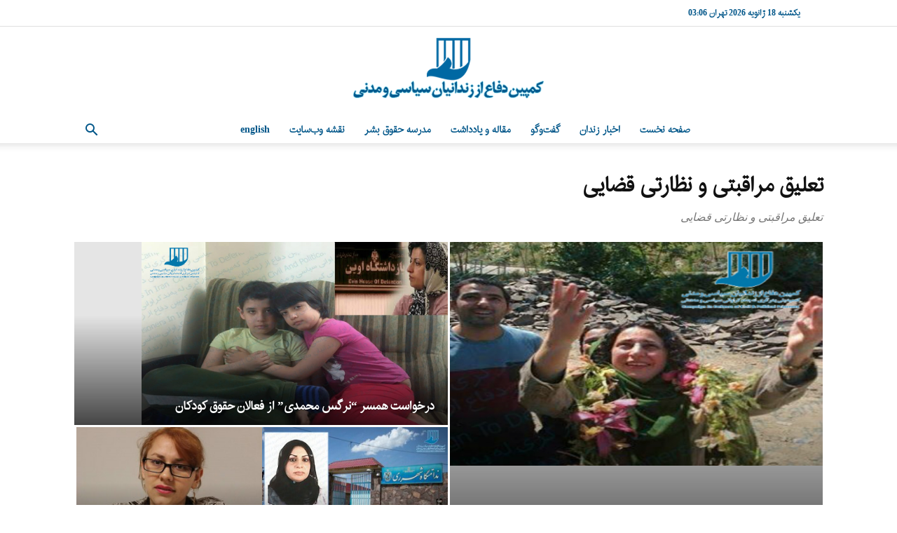

--- FILE ---
content_type: text/html; charset=UTF-8
request_url: https://www.kampain.info/archive/category/%D8%B1%D9%81%D8%AA%D8%A7%D8%B1-%D8%A8%D8%A7-%D8%B2%D9%86%D8%AF%D8%A7%D9%86%DB%8C%D8%A7%D9%86/%D9%85%D8%AC%D8%A7%D8%B2%D8%A7%D8%AA/%D9%85%D9%88%D8%A7%D8%B2%DB%8C%D9%86-%D8%AC%D8%A7%DB%8C%DA%AF%D8%B2%DB%8C%D9%86-%D8%AD%D8%A8%D8%B3-%D9%82%D9%88%D8%A7%D8%B9%D8%AF-%D8%AA%D9%88%DA%A9%DB%8C%D9%88/%D8%AA%D8%B9%D9%84%DB%8C%D9%82-%D9%85%D8%B1%D8%A7%D9%82%D8%A8%D8%AA%DB%8C-%D9%88-%D9%86%D8%B8%D8%A7%D8%B1%D8%AA%DB%8C-%D9%82%D8%B6%D8%A7%DB%8C%DB%8C
body_size: 23011
content:
<!doctype html >
<!--[if IE 8]>    <html class="ie8" lang="en"> <![endif]-->
<!--[if IE 9]>    <html class="ie9" lang="en"> <![endif]-->
<!--[if gt IE 8]><!--> <html dir="rtl" lang="fa-IR"> <!--<![endif]-->
<head>
    <title>تعلیق مراقبتی و نظارتی قضایی | کمپین دفاع از زندانیان سیاسی و مدنی</title>
    <meta charset="UTF-8" />
    <meta name="viewport" content="width=device-width, initial-scale=1.0">
    <link rel="pingback" href="https://www.kampain.info/xmlrpc.php" />
    <meta name='robots' content='max-image-preview:large' />
<link rel="icon" type="image/png" href="https://usercontent.one/wp/www.kampain.info/wp-content/uploads/2019/02/favicon-16x16.png?media=1740507612"><link rel='dns-prefetch' href='//stats.wp.com' />
<link rel='dns-prefetch' href='//fonts.googleapis.com' />
<link rel='dns-prefetch' href='//www.googletagmanager.com' />
<link rel='dns-prefetch' href='//pagead2.googlesyndication.com' />
<link rel='preconnect' href='//c0.wp.com' />
<link rel="alternate" type="application/rss+xml" title="کمپین دفاع از زندانیان سیاسی و مدنی &raquo; خوراک" href="https://www.kampain.info/feed" />
<link rel="alternate" type="application/rss+xml" title="کمپین دفاع از زندانیان سیاسی و مدنی &raquo; خوراک دیدگاه‌ها" href="https://www.kampain.info/comments/feed" />
<link rel="alternate" type="application/rss+xml" title="کمپین دفاع از زندانیان سیاسی و مدنی &raquo; تعلیق مراقبتی و نظارتی قضایی خوراک دسته" href="https://www.kampain.info/archive/category/%d8%b1%d9%81%d8%aa%d8%a7%d8%b1-%d8%a8%d8%a7-%d8%b2%d9%86%d8%af%d8%a7%d9%86%db%8c%d8%a7%d9%86/%d9%85%d8%ac%d8%a7%d8%b2%d8%a7%d8%aa/%d9%85%d9%88%d8%a7%d8%b2%db%8c%d9%86-%d8%ac%d8%a7%db%8c%da%af%d8%b2%db%8c%d9%86-%d8%ad%d8%a8%d8%b3-%d9%82%d9%88%d8%a7%d8%b9%d8%af-%d8%aa%d9%88%da%a9%db%8c%d9%88/%d8%aa%d8%b9%d9%84%db%8c%d9%82-%d9%85%d8%b1%d8%a7%d9%82%d8%a8%d8%aa%db%8c-%d9%88-%d9%86%d8%b8%d8%a7%d8%b1%d8%aa%db%8c-%d9%82%d8%b6%d8%a7%db%8c%db%8c/feed" />
<style id='wp-img-auto-sizes-contain-inline-css' type='text/css'>
img:is([sizes=auto i],[sizes^="auto," i]){contain-intrinsic-size:3000px 1500px}
/*# sourceURL=wp-img-auto-sizes-contain-inline-css */
</style>
<style id='wp-emoji-styles-inline-css' type='text/css'>

	img.wp-smiley, img.emoji {
		display: inline !important;
		border: none !important;
		box-shadow: none !important;
		height: 1em !important;
		width: 1em !important;
		margin: 0 0.07em !important;
		vertical-align: -0.1em !important;
		background: none !important;
		padding: 0 !important;
	}
/*# sourceURL=wp-emoji-styles-inline-css */
</style>
<style id='classic-theme-styles-inline-css' type='text/css'>
/*! This file is auto-generated */
.wp-block-button__link{color:#fff;background-color:#32373c;border-radius:9999px;box-shadow:none;text-decoration:none;padding:calc(.667em + 2px) calc(1.333em + 2px);font-size:1.125em}.wp-block-file__button{background:#32373c;color:#fff;text-decoration:none}
/*# sourceURL=/wp-includes/css/classic-themes.min.css */
</style>
<link rel='stylesheet' id='contact-form-7-css' href='https://usercontent.one/wp/www.kampain.info/wp-content/plugins/contact-form-7/includes/css/styles.css?ver=6.1.4&media=1740507612' type='text/css' media='all' />
<link rel='stylesheet' id='contact-form-7-rtl-css' href='https://usercontent.one/wp/www.kampain.info/wp-content/plugins/contact-form-7/includes/css/styles-rtl.css?ver=6.1.4&media=1740507612' type='text/css' media='all' />
<link rel='stylesheet' id='td-plugin-multi-purpose-css' href='https://usercontent.one/wp/www.kampain.info/wp-content/plugins/td-composer/td-multi-purpose/style.css?media=1740507612?ver=6e115e4f3fd55dfd38f44cc142869bd1' type='text/css' media='all' />
<link crossorigin="anonymous" rel='stylesheet' id='google-fonts-style-css' href='https://fonts.googleapis.com/css?family=Open+Sans%3A400%2C600%2C700%2C800%7CRoboto%3A400%2C500%2C700%2C800&#038;display=swap&#038;ver=12.6.3' type='text/css' media='all' />
<link rel='stylesheet' id='td-theme-css' href='https://usercontent.one/wp/www.kampain.info/wp-content/themes/Newspaper/style.css?ver=12.6.3&media=1740507612' type='text/css' media='all' />
<style id='td-theme-inline-css' type='text/css'>@media (max-width:767px){.td-header-desktop-wrap{display:none}}@media (min-width:767px){.td-header-mobile-wrap{display:none}}</style>
<link rel='stylesheet' id='js_composer_front-css' href='https://usercontent.one/wp/www.kampain.info/wp-content/plugins/js_composer/assets/css/js_composer.min.css?ver=7.4&media=1740507612' type='text/css' media='all' />
<link rel='stylesheet' id='td-legacy-framework-front-style-css' href='https://usercontent.one/wp/www.kampain.info/wp-content/plugins/td-composer/legacy/Newspaper/assets/css/td_legacy_main.css?media=1740507612?ver=6e115e4f3fd55dfd38f44cc142869bd1' type='text/css' media='all' />
<link rel='stylesheet' id='td-standard-pack-framework-front-style-css' href='https://usercontent.one/wp/www.kampain.info/wp-content/plugins/td-standard-pack/Newspaper/assets/css/td_standard_pack_main.css?media=1740507612?ver=ced655a2648d3677707c9e7999346fb6' type='text/css' media='all' />
<link rel='stylesheet' id='tdb_style_cloud_templates_front-css' href='https://usercontent.one/wp/www.kampain.info/wp-content/plugins/td-cloud-library/assets/css/tdb_main.css?media=1740507612?ver=6cc04771d778c6f460cf525df52258a3' type='text/css' media='all' />
<script type="text/javascript" src="https://c0.wp.com/c/6.9/wp-includes/js/jquery/jquery.min.js" id="jquery-core-js"></script>
<script type="text/javascript" src="https://c0.wp.com/c/6.9/wp-includes/js/jquery/jquery-migrate.min.js" id="jquery-migrate-js"></script>
<script></script><link rel="https://api.w.org/" href="https://www.kampain.info/wp-json/" /><link rel="alternate" title="JSON" type="application/json" href="https://www.kampain.info/wp-json/wp/v2/categories/193" /><link rel="EditURI" type="application/rsd+xml" title="RSD" href="https://www.kampain.info/xmlrpc.php?rsd" />
<link rel="stylesheet" href="https://usercontent.one/wp/www.kampain.info/wp-content/themes/Newspaper/rtl.css?media=1740507612" type="text/css" media="screen" /><meta name="generator" content="WordPress 6.9" />
<meta name="generator" content="Site Kit by Google 1.170.0" /><style>[class*=" icon-oc-"],[class^=icon-oc-]{speak:none;font-style:normal;font-weight:400;font-variant:normal;text-transform:none;line-height:1;-webkit-font-smoothing:antialiased;-moz-osx-font-smoothing:grayscale}.icon-oc-one-com-white-32px-fill:before{content:"901"}.icon-oc-one-com:before{content:"900"}#one-com-icon,.toplevel_page_onecom-wp .wp-menu-image{speak:none;display:flex;align-items:center;justify-content:center;text-transform:none;line-height:1;-webkit-font-smoothing:antialiased;-moz-osx-font-smoothing:grayscale}.onecom-wp-admin-bar-item>a,.toplevel_page_onecom-wp>.wp-menu-name{font-size:16px;font-weight:400;line-height:1}.toplevel_page_onecom-wp>.wp-menu-name img{width:69px;height:9px;}.wp-submenu-wrap.wp-submenu>.wp-submenu-head>img{width:88px;height:auto}.onecom-wp-admin-bar-item>a img{height:7px!important}.onecom-wp-admin-bar-item>a img,.toplevel_page_onecom-wp>.wp-menu-name img{opacity:.8}.onecom-wp-admin-bar-item.hover>a img,.toplevel_page_onecom-wp.wp-has-current-submenu>.wp-menu-name img,li.opensub>a.toplevel_page_onecom-wp>.wp-menu-name img{opacity:1}#one-com-icon:before,.onecom-wp-admin-bar-item>a:before,.toplevel_page_onecom-wp>.wp-menu-image:before{content:'';position:static!important;background-color:rgba(240,245,250,.4);border-radius:102px;width:18px;height:18px;padding:0!important}.onecom-wp-admin-bar-item>a:before{width:14px;height:14px}.onecom-wp-admin-bar-item.hover>a:before,.toplevel_page_onecom-wp.opensub>a>.wp-menu-image:before,.toplevel_page_onecom-wp.wp-has-current-submenu>.wp-menu-image:before{background-color:#76b82a}.onecom-wp-admin-bar-item>a{display:inline-flex!important;align-items:center;justify-content:center}#one-com-logo-wrapper{font-size:4em}#one-com-icon{vertical-align:middle}.imagify-welcome{display:none !important;}</style>	<style>img#wpstats{display:none}</style>
		    <script>
        window.tdb_global_vars = {"wpRestUrl":"https:\/\/www.kampain.info\/wp-json\/","permalinkStructure":"\/archive\/%post_id%.htm"};
        window.tdb_p_autoload_vars = {"isAjax":false,"isAdminBarShowing":false,"autoloadScrollPercent":50};
    </script>
    
    <style id="tdb-global-colors">:root{--accent-color:#fff}</style>
	

<!-- Google AdSense meta tags added by Site Kit -->
<meta name="google-adsense-platform-account" content="ca-host-pub-2644536267352236">
<meta name="google-adsense-platform-domain" content="sitekit.withgoogle.com">
<!-- End Google AdSense meta tags added by Site Kit -->
<meta name="generator" content="Powered by WPBakery Page Builder - drag and drop page builder for WordPress."/>
<!-- هیچ نسخه amphtml برای این نشانی اینترنتی وجود ندارد. -->
<!-- Google AdSense snippet added by Site Kit -->
<script type="text/javascript" async="async" src="https://pagead2.googlesyndication.com/pagead/js/adsbygoogle.js?client=ca-pub-3333161853045021&amp;host=ca-host-pub-2644536267352236" crossorigin="anonymous"></script>

<!-- End Google AdSense snippet added by Site Kit -->

<!-- Jetpack Open Graph Tags -->
<meta property="og:type" content="website" />
<meta property="og:title" content="تعلیق مراقبتی و نظارتی قضایی &#8211; کمپین دفاع از زندانیان سیاسی و مدنی" />
<meta property="og:url" content="https://www.kampain.info/archive/category/%d8%b1%d9%81%d8%aa%d8%a7%d8%b1-%d8%a8%d8%a7-%d8%b2%d9%86%d8%af%d8%a7%d9%86%db%8c%d8%a7%d9%86/%d9%85%d8%ac%d8%a7%d8%b2%d8%a7%d8%aa/%d9%85%d9%88%d8%a7%d8%b2%db%8c%d9%86-%d8%ac%d8%a7%db%8c%da%af%d8%b2%db%8c%d9%86-%d8%ad%d8%a8%d8%b3-%d9%82%d9%88%d8%a7%d8%b9%d8%af-%d8%aa%d9%88%da%a9%db%8c%d9%88/%d8%aa%d8%b9%d9%84%db%8c%d9%82-%d9%85%d8%b1%d8%a7%d9%82%d8%a8%d8%aa%db%8c-%d9%88-%d9%86%d8%b8%d8%a7%d8%b1%d8%aa%db%8c-%d9%82%d8%b6%d8%a7%db%8c%db%8c" />
<meta property="og:description" content="تعلیق مراقبتی و نظارتی قضایی" />
<meta property="og:site_name" content="کمپین دفاع از زندانیان سیاسی و مدنی" />
<meta property="og:image" content="https://usercontent.one/wp/www.kampain.info/wp-content/uploads/2015/04/cropped-Logo-kampain-tak1.png?media=1740507612" />
<meta property="og:image:width" content="512" />
<meta property="og:image:height" content="512" />
<meta property="og:image:alt" content="" />
<meta property="og:locale" content="fa_IR" />
<meta name="twitter:site" content="@kampainhr" />

<!-- End Jetpack Open Graph Tags -->

<!-- JS generated by theme -->

<script>
    
    

	    var tdBlocksArray = []; //here we store all the items for the current page

	    // td_block class - each ajax block uses a object of this class for requests
	    function tdBlock() {
		    this.id = '';
		    this.block_type = 1; //block type id (1-234 etc)
		    this.atts = '';
		    this.td_column_number = '';
		    this.td_current_page = 1; //
		    this.post_count = 0; //from wp
		    this.found_posts = 0; //from wp
		    this.max_num_pages = 0; //from wp
		    this.td_filter_value = ''; //current live filter value
		    this.is_ajax_running = false;
		    this.td_user_action = ''; // load more or infinite loader (used by the animation)
		    this.header_color = '';
		    this.ajax_pagination_infinite_stop = ''; //show load more at page x
	    }

        // td_js_generator - mini detector
        ( function () {
            var htmlTag = document.getElementsByTagName("html")[0];

	        if ( navigator.userAgent.indexOf("MSIE 10.0") > -1 ) {
                htmlTag.className += ' ie10';
            }

            if ( !!navigator.userAgent.match(/Trident.*rv\:11\./) ) {
                htmlTag.className += ' ie11';
            }

	        if ( navigator.userAgent.indexOf("Edge") > -1 ) {
                htmlTag.className += ' ieEdge';
            }

            if ( /(iPad|iPhone|iPod)/g.test(navigator.userAgent) ) {
                htmlTag.className += ' td-md-is-ios';
            }

            var user_agent = navigator.userAgent.toLowerCase();
            if ( user_agent.indexOf("android") > -1 ) {
                htmlTag.className += ' td-md-is-android';
            }

            if ( -1 !== navigator.userAgent.indexOf('Mac OS X')  ) {
                htmlTag.className += ' td-md-is-os-x';
            }

            if ( /chrom(e|ium)/.test(navigator.userAgent.toLowerCase()) ) {
               htmlTag.className += ' td-md-is-chrome';
            }

            if ( -1 !== navigator.userAgent.indexOf('Firefox') ) {
                htmlTag.className += ' td-md-is-firefox';
            }

            if ( -1 !== navigator.userAgent.indexOf('Safari') && -1 === navigator.userAgent.indexOf('Chrome') ) {
                htmlTag.className += ' td-md-is-safari';
            }

            if( -1 !== navigator.userAgent.indexOf('IEMobile') ){
                htmlTag.className += ' td-md-is-iemobile';
            }

        })();

        var tdLocalCache = {};

        ( function () {
            "use strict";

            tdLocalCache = {
                data: {},
                remove: function (resource_id) {
                    delete tdLocalCache.data[resource_id];
                },
                exist: function (resource_id) {
                    return tdLocalCache.data.hasOwnProperty(resource_id) && tdLocalCache.data[resource_id] !== null;
                },
                get: function (resource_id) {
                    return tdLocalCache.data[resource_id];
                },
                set: function (resource_id, cachedData) {
                    tdLocalCache.remove(resource_id);
                    tdLocalCache.data[resource_id] = cachedData;
                }
            };
        })();

    
    
var td_viewport_interval_list=[{"limitBottom":767,"sidebarWidth":228},{"limitBottom":1018,"sidebarWidth":300},{"limitBottom":1140,"sidebarWidth":324}];
var tds_general_modal_image="yes";
var tdc_is_installed="yes";
var td_ajax_url="https:\/\/www.kampain.info\/wp-admin\/admin-ajax.php?td_theme_name=Newspaper&v=12.6.3";
var td_get_template_directory_uri="https:\/\/www.kampain.info\/wp-content\/plugins\/td-composer\/legacy\/common";
var tds_snap_menu="snap";
var tds_logo_on_sticky="";
var tds_header_style="10";
var td_please_wait="\u0644\u0637\u0641\u0627 \u0635\u0628\u0631 \u06a9\u0646\u06cc\u062f ...";
var td_email_user_pass_incorrect="\u0646\u0627\u0645 \u06a9\u0627\u0631\u0628\u0631\u06cc \u06cc\u0627 \u0631\u0645\u0632 \u0648\u0631\u0648\u062f \u0627\u0634\u062a\u0628\u0627\u0647 \u0627\u0633\u062a!";
var td_email_user_incorrect="\u0627\u06cc\u0645\u06cc\u0644 \u06cc\u0627 \u0646\u0627\u0645 \u06a9\u0627\u0631\u0628\u0631\u06cc \u0627\u0634\u062a\u0628\u0627\u0647 \u0627\u0633\u062a!";
var td_email_incorrect="\u0627\u06cc\u0645\u06cc\u0644 \u0646\u0627\u062f\u0631\u0633\u062a!";
var td_user_incorrect="Username incorrect!";
var td_email_user_empty="Email or username empty!";
var td_pass_empty="Pass empty!";
var td_pass_pattern_incorrect="Invalid Pass Pattern!";
var td_retype_pass_incorrect="Retyped Pass incorrect!";
var tds_more_articles_on_post_enable="";
var tds_more_articles_on_post_time_to_wait="";
var tds_more_articles_on_post_pages_distance_from_top=0;
var tds_captcha="";
var tds_theme_color_site_wide="#005689";
var tds_smart_sidebar="enabled";
var tdThemeName="Newspaper";
var tdThemeNameWl="Newspaper";
var td_magnific_popup_translation_tPrev="\u067e\u06cc\u0634\u06cc\u0646 (\u0641\u0644\u0634 \u0628\u0647 \u0633\u0645\u062a \u0686\u067e)";
var td_magnific_popup_translation_tNext="\u067e\u0633\u06cc\u0646 (\u0641\u0644\u0634 \u0628\u0647 \u0633\u0645\u062a \u0631\u0627\u0633\u062a)";
var td_magnific_popup_translation_tCounter="%curr% \u0627\u0632 %total%";
var td_magnific_popup_translation_ajax_tError="\u0645\u062d\u062a\u0648\u0627 \u0627\u0632 %url% \u0646\u0645\u06cc \u062a\u0648\u0627\u0646\u062f \u0628\u0627\u0631\u06af\u0630\u0627\u0631\u06cc.";
var td_magnific_popup_translation_image_tError="#%curr% \u062a\u0635\u0648\u06cc\u0631 \u0646\u0645\u06cc \u062a\u0648\u0627\u0646\u062f \u0628\u0627\u0631\u06af\u0630\u0627\u0631\u06cc.";
var tdBlockNonce="0ac147b3eb";
var tdMobileMenu="enabled";
var tdMobileSearch="enabled";
var tdDateNamesI18n={"month_names":["\u0698\u0627\u0646\u0648\u06cc\u0647","\u0641\u0648\u0631\u06cc\u0647","\u0645\u0627\u0631\u0633","\u0622\u0648\u0631\u06cc\u0644","\u0645\u06cc","\u0698\u0648\u0626\u0646","\u062c\u0648\u0644\u0627\u06cc","\u0622\u06af\u0648\u0633\u062a","\u0633\u067e\u062a\u0627\u0645\u0628\u0631","\u0627\u06a9\u062a\u0628\u0631","\u0646\u0648\u0627\u0645\u0628\u0631","\u062f\u0633\u0627\u0645\u0628\u0631"],"month_names_short":["\u0698\u0627\u0646\u0648\u06cc\u0647","\u0641\u0648\u0631\u06cc\u0647","\u0645\u0627\u0631\u0633","\u0622\u0648\u0631\u06cc\u0644","\u0645\u0647","\u0698\u0648\u0626\u0646","\u062c\u0648\u0644\u0627\u06cc","\u0622\u06af\u0648\u0633\u062a","\u0633\u067e\u062a\u0627\u0645\u0628\u0631","\u0627\u06a9\u062a\u0628\u0631","\u0646\u0648\u0627\u0645\u0628\u0631","\u062f\u0633\u0627\u0645\u0628\u0631"],"day_names":["\u06cc\u06a9\u0634\u0646\u0628\u0647","\u062f\u0648\u0634\u0646\u0628\u0647","\u0633\u0647\u200c\u0634\u0646\u0628\u0647","\u0686\u0647\u0627\u0631\u0634\u0646\u0628\u0647","\u067e\u0646\u062c\u200c\u0634\u0646\u0628\u0647","\u062c\u0645\u0639\u0647","\u0634\u0646\u0628\u0647"],"day_names_short":["\u06cc","\u062f","\u0633","\u0686","\u067e","\u062c","\u0634"]};
var tdb_modal_confirm="Save";
var tdb_modal_cancel="Cancel";
var tdb_modal_confirm_alt="Yes";
var tdb_modal_cancel_alt="No";
var td_ad_background_click_link="";
var td_ad_background_click_target="";
</script>


<!-- Header style compiled by theme -->

<style>@font-face{font-family:"milad";src:local("milad"),url("https://usercontent.one/wp/www.kampain.info/wp-content/uploads/2018/02/milad.woff?media=1740507612") format("woff");font-display:swap}.td-menu-background,.td-search-background{background-image:url('https://usercontent.one/wp/www.kampain.info/wp-content/uploads/2019/10/footer1-300x240-300x240.jpg')}ul.sf-menu>.menu-item>a{font-family:milad;line-height:36px;font-weight:bold;text-transform:lowercase}.sf?media=1740507612-menu ul .menu-item a{font-family:milad;font-weight:bold}.td-mobile-content .td-mobile-main-menu>li>a{font-family:milad}.td-mobile-content .sub-menu a{font-family:milad}#td-mobile-nav,#td-mobile-nav .wpb_button,.td-search-wrap-mob{font-family:milad}.td-page-title,.td-category-title-holder .td-page-title{font-family:milad}.td-page-content p,.td-page-content li,.td-page-content .td_block_text_with_title,.wpb_text_column p{font-family:milad}.td-page-content h1,.wpb_text_column h1{font-family:milad}.td-page-content h2,.wpb_text_column h2{font-family:milad}.td-page-content h3,.wpb_text_column h3{font-family:milad}.td-page-content h4,.wpb_text_column h4{font-family:milad}.td-page-content h5,.wpb_text_column h5{font-family:milad}.td-page-content h6,.wpb_text_column h6{font-family:milad}body,p{font-family:milad}#bbpress-forums .bbp-header .bbp-forums,#bbpress-forums .bbp-header .bbp-topics,#bbpress-forums .bbp-header{font-family:milad}#bbpress-forums .hentry .bbp-forum-title,#bbpress-forums .hentry .bbp-topic-permalink{font-family:milad}#bbpress-forums .bbp-forums-list li{font-family:milad}#bbpress-forums .bbp-forum-info .bbp-forum-content{font-family:milad}#bbpress-forums div.bbp-forum-author a.bbp-author-name,#bbpress-forums div.bbp-topic-author a.bbp-author-name,#bbpress-forums div.bbp-reply-author a.bbp-author-name,#bbpress-forums div.bbp-search-author a.bbp-author-name,#bbpress-forums .bbp-forum-freshness .bbp-author-name,#bbpress-forums .bbp-topic-freshness a:last-child{font-family:milad}#bbpress-forums .hentry .bbp-topic-content p,#bbpress-forums .hentry .bbp-reply-content p{font-family:milad}#bbpress-forums div.bbp-template-notice p{font-family:milad}#bbpress-forums .bbp-pagination-count,#bbpress-forums .page-numbers{font-family:milad}#bbpress-forums .bbp-topic-started-by,#bbpress-forums .bbp-topic-started-by a,#bbpress-forums .bbp-topic-started-in,#bbpress-forums .bbp-topic-started-in a{font-family:milad}.white-popup-block:before{background-image:url('https://usercontent.one/wp/www.kampain.info/wp-content/uploads/2019/10/footer1-300x240-300x240.jpg')}.white-popup-block,.white?media=1740507612-popup-block .wpb_button{font-family:milad}:root{--td_excl_label:'انحصاری';--td_theme_color:#005689;--td_slider_text:rgba(0,86,137,0.7);--td_mobile_menu_color:#00456e;--td_mobile_gradient_one_mob:rgba(0,86,137,0.7);--td_mobile_gradient_two_mob:rgba(79,172,234,0.7);--td_mobile_text_active_color:#4facea;--td_mobile_button_color_mob:#005689;--td_login_hover_background:rgba(80,205,237,0.7);--td_login_hover_color:#ffffff;--td_login_gradient_one:rgba(0,86,137,0.8);--td_login_gradient_two:rgba(79,172,234,0.8)}@font-face{font-family:"milad";src:local("milad"),url("https://usercontent.one/wp/www.kampain.info/wp-content/uploads/2018/02/milad.woff?media=1740507612") format("woff");font-display:swap}.td-header-style-12 .td-header-menu-wrap-full,.td-header-style-12 .td-affix,.td-grid-style-1.td-hover-1 .td-big-grid-post:hover .td-post-category,.td-grid-style-5.td-hover-1 .td-big-grid-post:hover .td-post-category,.td_category_template_3 .td-current-sub-category,.td_category_template_8 .td-category-header .td-category a.td-current-sub-category,.td_category_template_4 .td-category-siblings .td-category a:hover,.td_block_big_grid_9.td-grid-style-1 .td-post-category,.td_block_big_grid_9.td-grid-style-5 .td-post-category,.td-grid-style-6.td-hover-1 .td-module-thumb:after,.tdm-menu-active-style5 .td-header-menu-wrap .sf-menu>.current-menu-item>a,.tdm-menu-active-style5 .td-header-menu-wrap .sf-menu>.current-menu-ancestor>a,.tdm-menu-active-style5 .td-header-menu-wrap .sf-menu>.current-category-ancestor>a,.tdm-menu-active-style5 .td-header-menu-wrap .sf-menu>li>a:hover,.tdm-menu-active-style5 .td-header-menu-wrap .sf-menu>.sfHover>a{background-color:#005689}.td_mega_menu_sub_cats .cur-sub-cat,.td-mega-span h3 a:hover,.td_mod_mega_menu:hover .entry-title a,.header-search-wrap .result-msg a:hover,.td-header-top-menu .td-drop-down-search .td_module_wrap:hover .entry-title a,.td-header-top-menu .td-icon-search:hover,.td-header-wrap .result-msg a:hover,.top-header-menu li a:hover,.top-header-menu .current-menu-item>a,.top-header-menu .current-menu-ancestor>a,.top-header-menu .current-category-ancestor>a,.td-social-icon-wrap>a:hover,.td-header-sp-top-widget .td-social-icon-wrap a:hover,.td_mod_related_posts:hover h3>a,.td-post-template-11 .td-related-title .td-related-left:hover,.td-post-template-11 .td-related-title .td-related-right:hover,.td-post-template-11 .td-related-title .td-cur-simple-item,.td-post-template-11 .td_block_related_posts .td-next-prev-wrap a:hover,.td-category-header .td-pulldown-category-filter-link:hover,.td-category-siblings .td-subcat-dropdown a:hover,.td-category-siblings .td-subcat-dropdown a.td-current-sub-category,.footer-text-wrap .footer-email-wrap a,.footer-social-wrap a:hover,.td_module_17 .td-read-more a:hover,.td_module_18 .td-read-more a:hover,.td_module_19 .td-post-author-name a:hover,.td-pulldown-syle-2 .td-subcat-dropdown:hover .td-subcat-more span,.td-pulldown-syle-2 .td-subcat-dropdown:hover .td-subcat-more i,.td-pulldown-syle-3 .td-subcat-dropdown:hover .td-subcat-more span,.td-pulldown-syle-3 .td-subcat-dropdown:hover .td-subcat-more i,.tdm-menu-active-style3 .tdm-header.td-header-wrap .sf-menu>.current-category-ancestor>a,.tdm-menu-active-style3 .tdm-header.td-header-wrap .sf-menu>.current-menu-ancestor>a,.tdm-menu-active-style3 .tdm-header.td-header-wrap .sf-menu>.current-menu-item>a,.tdm-menu-active-style3 .tdm-header.td-header-wrap .sf-menu>.sfHover>a,.tdm-menu-active-style3 .tdm-header.td-header-wrap .sf-menu>li>a:hover{color:#005689}.td-mega-menu-page .wpb_content_element ul li a:hover,.td-theme-wrap .td-aj-search-results .td_module_wrap:hover .entry-title a,.td-theme-wrap .header-search-wrap .result-msg a:hover{color:#005689!important}.td_category_template_8 .td-category-header .td-category a.td-current-sub-category,.td_category_template_4 .td-category-siblings .td-category a:hover,.tdm-menu-active-style4 .tdm-header .sf-menu>.current-menu-item>a,.tdm-menu-active-style4 .tdm-header .sf-menu>.current-menu-ancestor>a,.tdm-menu-active-style4 .tdm-header .sf-menu>.current-category-ancestor>a,.tdm-menu-active-style4 .tdm-header .sf-menu>li>a:hover,.tdm-menu-active-style4 .tdm-header .sf-menu>.sfHover>a{border-color:#005689}.td-header-top-menu,.td-header-top-menu a,.td-header-wrap .td-header-top-menu-full .td-header-top-menu,.td-header-wrap .td-header-top-menu-full a,.td-header-style-8 .td-header-top-menu,.td-header-style-8 .td-header-top-menu a,.td-header-top-menu .td-drop-down-search .entry-title a{color:#005689}.top-header-menu .current-menu-item>a,.top-header-menu .current-menu-ancestor>a,.top-header-menu .current-category-ancestor>a,.top-header-menu li a:hover,.td-header-sp-top-widget .td-icon-search:hover{color:#ffffff}.sf-menu>.current-menu-item>a:after,.sf-menu>.current-menu-ancestor>a:after,.sf-menu>.current-category-ancestor>a:after,.sf-menu>li:hover>a:after,.sf-menu>.sfHover>a:after,.td_block_mega_menu .td-next-prev-wrap a:hover,.td-mega-span .td-post-category:hover,.td-header-wrap .black-menu .sf-menu>li>a:hover,.td-header-wrap .black-menu .sf-menu>.current-menu-ancestor>a,.td-header-wrap .black-menu .sf-menu>.sfHover>a,.td-header-wrap .black-menu .sf-menu>.current-menu-item>a,.td-header-wrap .black-menu .sf-menu>.current-menu-ancestor>a,.td-header-wrap .black-menu .sf-menu>.current-category-ancestor>a,.tdm-menu-active-style5 .tdm-header .td-header-menu-wrap .sf-menu>.current-menu-item>a,.tdm-menu-active-style5 .tdm-header .td-header-menu-wrap .sf-menu>.current-menu-ancestor>a,.tdm-menu-active-style5 .tdm-header .td-header-menu-wrap .sf-menu>.current-category-ancestor>a,.tdm-menu-active-style5 .tdm-header .td-header-menu-wrap .sf-menu>li>a:hover,.tdm-menu-active-style5 .tdm-header .td-header-menu-wrap .sf-menu>.sfHover>a{background-color:#00b9f2}.td_block_mega_menu .td-next-prev-wrap a:hover,.tdm-menu-active-style4 .tdm-header .sf-menu>.current-menu-item>a,.tdm-menu-active-style4 .tdm-header .sf-menu>.current-menu-ancestor>a,.tdm-menu-active-style4 .tdm-header .sf-menu>.current-category-ancestor>a,.tdm-menu-active-style4 .tdm-header .sf-menu>li>a:hover,.tdm-menu-active-style4 .tdm-header .sf-menu>.sfHover>a{border-color:#00b9f2}.header-search-wrap .td-drop-down-search:before{border-color:transparent transparent #00b9f2 transparent}.td_mega_menu_sub_cats .cur-sub-cat,.td_mod_mega_menu:hover .entry-title a,.td-theme-wrap .sf-menu ul .td-menu-item>a:hover,.td-theme-wrap .sf-menu ul .sfHover>a,.td-theme-wrap .sf-menu ul .current-menu-ancestor>a,.td-theme-wrap .sf-menu ul .current-category-ancestor>a,.td-theme-wrap .sf-menu ul .current-menu-item>a,.tdm-menu-active-style3 .tdm-header.td-header-wrap .sf-menu>.current-menu-item>a,.tdm-menu-active-style3 .tdm-header.td-header-wrap .sf-menu>.current-menu-ancestor>a,.tdm-menu-active-style3 .tdm-header.td-header-wrap .sf-menu>.current-category-ancestor>a,.tdm-menu-active-style3 .tdm-header.td-header-wrap .sf-menu>li>a:hover,.tdm-menu-active-style3 .tdm-header.td-header-wrap .sf-menu>.sfHover>a{color:#00b9f2}.td-header-wrap .td-header-menu-wrap .sf-menu>li>a,.td-header-wrap .td-header-menu-social .td-social-icon-wrap a,.td-header-style-4 .td-header-menu-social .td-social-icon-wrap i,.td-header-style-5 .td-header-menu-social .td-social-icon-wrap i,.td-header-style-6 .td-header-menu-social .td-social-icon-wrap i,.td-header-style-12 .td-header-menu-social .td-social-icon-wrap i,.td-header-wrap .header-search-wrap #td-header-search-button .td-icon-search{color:#005689}.td-header-wrap .td-header-menu-social+.td-search-wrapper #td-header-search-button:before{background-color:#005689}ul.sf-menu>.td-menu-item>a,.td-theme-wrap .td-header-menu-social{font-family:milad;line-height:36px;font-weight:bold;text-transform:lowercase}.sf-menu ul .td-menu-item a{font-family:milad;font-weight:bold}.td-theme-wrap .sf-menu .td-normal-menu .sub-menu{background-color:#006a91}.td-theme-wrap .sf-menu .td-normal-menu .sub-menu .td-menu-item>a{color:#ffffff}.td-theme-wrap .sf-menu .td-normal-menu .td-menu-item>a:hover,.td-theme-wrap .sf-menu .td-normal-menu .sfHover>a,.td-theme-wrap .sf-menu .td-normal-menu .current-menu-ancestor>a,.td-theme-wrap .sf-menu .td-normal-menu .current-category-ancestor>a,.td-theme-wrap .sf-menu .td-normal-menu .current-menu-item>a{background-color:#008eaa}.td-theme-wrap .sf-menu .td-normal-menu .td-menu-item>a:hover,.td-theme-wrap .sf-menu .td-normal-menu .sfHover>a,.td-theme-wrap .sf-menu .td-normal-menu .current-menu-ancestor>a,.td-theme-wrap .sf-menu .td-normal-menu .current-category-ancestor>a,.td-theme-wrap .sf-menu .td-normal-menu .current-menu-item>a{color:#ffffff}.td-sub-footer-container{background-color:#333333}.td-sub-footer-container,.td-subfooter-menu li a{color:#ffffff}.td-subfooter-menu li a:hover{color:#83c5ec}.td-footer-wrapper::before{background-image:url('https://usercontent.one/wp/www.kampain.info/wp-content/uploads/2019/10/footer1-300x240-300x240.jpg')}.td-footer-wrapper::before{background-size:cover}.td?media=1740507612-footer-wrapper::before{background-position:center center}.td-footer-wrapper::before{opacity:0.15}.post .td-post-header .entry-title{color:#005689}.td_module_15 .entry-title a{color:#005689}.td-module-meta-info .td-post-author-name a{color:#005689}.td-post-content h1,.td-post-content h2,.td-post-content h3,.td-post-content h4,.td-post-content h5,.td-post-content h6{color:#005689}.block-title>span,.block-title>a,.widgettitle,body .td-trending-now-title,.wpb_tabs li a,.vc_tta-container .vc_tta-color-grey.vc_tta-tabs-position-top.vc_tta-style-classic .vc_tta-tabs-container .vc_tta-tab>a,.td-theme-wrap .td-related-title a,.woocommerce div.product .woocommerce-tabs ul.tabs li a,.woocommerce .product .products h2:not(.woocommerce-loop-product__title),.td-theme-wrap .td-block-title{font-family:milad;font-size:14px;line-height:33px;font-weight:900;text-transform:lowercase}.td-theme-wrap .td-subcat-filter,.td-theme-wrap .td-subcat-filter .td-subcat-dropdown,.td-theme-wrap .td-block-title-wrap .td-wrapper-pulldown-filter .td-pulldown-filter-display-option,.td-theme-wrap .td-pulldown-category{line-height:33px}.td_block_template_1 .block-title>*{padding-bottom:0;padding-top:0}.td_module_wrap .td-post-author-name a{font-family:milad}.td-post-date .entry-date{font-family:milad;font-weight:bold}.td-module-comments a,.td-post-views span,.td-post-comments a{font-family:milad}.td-big-grid-meta .td-post-category,.td_module_wrap .td-post-category,.td-module-image .td-post-category{font-family:milad;font-size:11px;font-weight:normal;text-transform:capitalize}.top-header-menu>li>a,.td-weather-top-widget .td-weather-now .td-big-degrees,.td-weather-top-widget .td-weather-header .td-weather-city,.td-header-sp-top-menu .td_data_time{font-family:milad;font-size:12px;line-height:36px;font-weight:bold;text-transform:lowercase}.top-header-menu .menu-item-has-children li a{font-family:milad;font-weight:bold}.td_mod_mega_menu .item-details a{font-family:milad;font-size:13px;font-weight:bold}.td_mega_menu_sub_cats .block-mega-child-cats a{font-family:milad;font-weight:bold}.top-header-menu>li,.td-header-sp-top-menu,#td-outer-wrap .td-header-sp-top-widget .td-search-btns-wrap,#td-outer-wrap .td-header-sp-top-widget .td-social-icon-wrap{line-height:36px}.td-subcat-filter .td-subcat-dropdown a,.td-subcat-filter .td-subcat-list a,.td-subcat-filter .td-subcat-dropdown span{font-family:milad}.td-excerpt,.td_module_14 .td-excerpt{font-family:milad}.td-theme-slider.iosSlider-col-1 .td-module-title{font-family:milad;font-weight:bold}.td-theme-slider.iosSlider-col-2 .td-module-title{font-family:milad;font-weight:bold}.td-theme-slider.iosSlider-col-3 .td-module-title{font-family:milad;font-weight:bold}.homepage-post .td-post-template-8 .td-post-header .entry-title{font-family:milad;font-size:17px;line-height:24px;font-weight:bold}.td_module_wrap .td-module-title{font-family:milad}.td_module_1 .td-module-title{font-family:milad;font-size:17px;line-height:22px;font-weight:bold}.td_module_2 .td-module-title{font-family:milad;font-size:17px;line-height:22px;font-weight:bold}.td_module_3 .td-module-title{font-family:milad;font-size:17px;line-height:22px;font-weight:bold}.td_module_4 .td-module-title{font-family:milad;font-size:17px;line-height:22px;font-weight:bold}.td_module_5 .td-module-title{font-family:milad;font-size:17px;line-height:22px;font-weight:bold}.td_module_6 .td-module-title{font-family:milad;font-size:13px;line-height:18px;font-weight:bold}.td_module_7 .td-module-title{font-family:milad;font-size:13px;line-height:18px;font-weight:bold}.td_module_8 .td-module-title{font-family:milad;font-size:14px;line-height:20px;font-weight:bold}.td_module_9 .td-module-title{font-family:milad;font-size:17px;line-height:22px;font-weight:bold}.td_module_10 .td-module-title{font-family:milad;font-size:17px;line-height:22px;font-weight:bold}.td_module_11 .td-module-title{font-family:milad;font-size:17px;line-height:22px;font-weight:bold}.td_module_12 .td-module-title{font-family:milad;font-size:26px;line-height:32px;font-weight:bold}.td_module_13 .td-module-title{font-family:milad;font-size:26px;line-height:32px;font-weight:bold}.td_module_14 .td-module-title{font-family:milad;font-size:26px;line-height:32px;font-weight:bold}.td_module_15 .entry-title{font-family:milad;font-size:26px;line-height:32px;font-weight:bold}.td_module_16 .td-module-title{font-family:milad;font-size:17px;line-height:22px;font-weight:bold}.td_module_17 .td-module-title{font-family:milad;font-weight:bold}.td_module_18 .td-module-title{font-family:milad;font-weight:bold}.td_module_19 .td-module-title{font-family:milad;font-weight:bold}.td_block_trending_now .entry-title,.td-theme-slider .td-module-title,.td-big-grid-post .entry-title{font-family:milad}.td_block_trending_now .entry-title{font-family:milad;font-weight:bold}.td_module_mx1 .td-module-title{font-family:milad;font-weight:bold}.td_module_mx2 .td-module-title{font-family:milad;font-weight:bold}.td_module_mx3 .td-module-title{font-family:milad;font-weight:bold}.td_module_mx4 .td-module-title{font-family:milad;font-weight:bold}.td_module_mx5 .td-module-title{font-family:milad;font-weight:bold}.td_module_mx6 .td-module-title{font-family:milad;font-weight:bold}.td_module_mx7 .td-module-title{font-family:milad;font-weight:bold}.td_module_mx8 .td-module-title{font-family:milad;font-weight:bold}.td_module_mx9 .td-module-title{font-family:milad;font-weight:bold}.td_module_mx10 .td-module-title{font-family:milad;font-weight:bold}.td_module_mx11 .td-module-title{font-family:milad;font-weight:bold}.td_module_mx12 .td-module-title{font-family:milad;font-weight:bold}.td_module_mx13 .td-module-title{font-family:milad;font-weight:bold}.td_module_mx14 .td-module-title{font-family:milad;font-weight:bold}.td_module_mx15 .td-module-title{font-family:milad;font-weight:bold}.td_module_mx16 .td-module-title{font-family:milad;font-weight:bold}.td_module_mx17 .td-module-title{font-family:milad;line-height:35px;font-weight:bold}.td_module_mx18 .td-module-title{font-family:milad;font-weight:bold}.td_module_mx19 .td-module-title{font-family:milad;font-weight:bold}.td_module_mx20 .td-module-title{font-family:milad;font-weight:bold}.td_module_mx21 .td-module-title{font-family:milad;font-weight:bold}.td_module_mx22 .td-module-title{font-family:milad}.td_module_mx23 .td-module-title{font-family:milad;font-weight:bold}.td_module_mx24 .td-module-title{font-family:milad;font-weight:bold}.td_module_mx25 .td-module-title{font-family:milad;font-weight:bold}.td_module_mx26 .td-module-title{font-family:milad;font-weight:bold}.td-big-grid-post.td-big-thumb .td-big-grid-meta,.td-big-thumb .td-big-grid-meta .entry-title{font-family:milad;font-size:17px;line-height:24px;font-weight:bold}.td-big-grid-post.td-medium-thumb .td-big-grid-meta,.td-medium-thumb .td-big-grid-meta .entry-title{font-family:milad;font-size:17px;line-height:24px;font-weight:bold}.td-big-grid-post.td-small-thumb .td-big-grid-meta,.td-small-thumb .td-big-grid-meta .entry-title{font-family:milad;font-size:13px;line-height:19px;font-weight:bold}.td-big-grid-post.td-tiny-thumb .td-big-grid-meta,.td-tiny-thumb .td-big-grid-meta .entry-title{font-family:milad;font-size:11px;line-height:15px;font-weight:bold}.post .td-post-header .entry-title{font-family:milad}.td-post-template-default .td-post-header .entry-title{font-family:milad;font-weight:bold}.td-post-template-1 .td-post-header .entry-title{font-family:milad;font-weight:bold}.td-post-template-2 .td-post-header .entry-title{font-family:milad;font-weight:bold}.td-post-template-3 .td-post-header .entry-title{font-family:milad;font-weight:bold}.td-post-template-4 .td-post-header .entry-title{font-family:milad;font-weight:bold}.td-post-template-5 .td-post-header .entry-title{font-family:milad;font-weight:bold}.td-post-template-6 .td-post-header .entry-title{font-family:milad;font-weight:bold}.td-post-template-7 .td-post-header .entry-title{font-family:milad;font-weight:bold}.td-post-template-8 .td-post-header .entry-title{font-family:milad;font-weight:bold}.td-post-template-9 .td-post-header .entry-title{font-family:milad;font-weight:bold}.td-post-template-10 .td-post-header .entry-title{font-family:milad;font-weight:bold}.td-post-template-11 .td-post-header .entry-title{font-family:milad;font-weight:bold}.td-post-template-12 .td-post-header .entry-title{font-family:milad;font-weight:bold}.td-post-template-13 .td-post-header .entry-title{font-family:milad;font-weight:bold}.td-post-content p,.td-post-content{font-family:milad;font-size:17px;line-height:31px;font-weight:bold}.post blockquote p,.page blockquote p,.td-post-text-content blockquote p{font-family:milad;text-transform:uppercase}.post .td_quote_box p,.page .td_quote_box p{font-family:milad}.post .td_pull_quote p,.page .td_pull_quote p,.post .wp-block-pullquote blockquote p,.page .wp-block-pullquote blockquote p{font-family:milad}.td-post-content li{font-family:milad}.td-post-content h1{font-family:milad;font-weight:bold}.td-post-content h2{font-family:milad;font-weight:bold}.td-post-content h3{font-family:milad;font-weight:bold}.td-post-content h4{font-family:milad;font-weight:bold}.td-post-content h5{font-family:milad;font-weight:bold}.td-post-content h6{font-family:milad;font-weight:bold}.post .td-category a{font-family:milad}.post header .td-post-author-name,.post header .td-post-author-name a{font-family:milad}.post header .td-post-date .entry-date{font-family:milad}.post header .td-post-views span,.post header .td-post-comments{font-family:milad}.post .td-post-source-tags a,.post .td-post-source-tags span{font-family:milad}.post .td-post-next-prev-content span{font-family:milad}.post .td-post-next-prev-content a{font-family:milad}.post .author-box-wrap .td-author-name a{font-family:milad}.post .author-box-wrap .td-author-url a{font-family:milad}.post .author-box-wrap .td-author-description{font-family:milad}.wp-caption-text,.wp-caption-dd,.wp-block-image figcaption{font-family:milad}.td-post-template-default .td-post-sub-title,.td-post-template-1 .td-post-sub-title,.td-post-template-4 .td-post-sub-title,.td-post-template-5 .td-post-sub-title,.td-post-template-9 .td-post-sub-title,.td-post-template-10 .td-post-sub-title,.td-post-template-11 .td-post-sub-title{font-family:milad}.td_block_related_posts .entry-title a{font-family:milad}.post .td-post-share-title{font-family:milad}.td-post-template-2 .td-post-sub-title,.td-post-template-3 .td-post-sub-title,.td-post-template-6 .td-post-sub-title,.td-post-template-7 .td-post-sub-title,.td-post-template-8 .td-post-sub-title{font-family:milad}.footer-text-wrap{font-family:milad;font-size:13px;font-weight:bold}.td-sub-footer-copy{font-family:milad;font-weight:bold}.td-sub-footer-menu ul li a{font-family:milad;font-weight:bold}.entry-crumbs a,.entry-crumbs span,#bbpress-forums .bbp-breadcrumb a,#bbpress-forums .bbp-breadcrumb .bbp-breadcrumb-current{font-family:milad}.td-trending-now-display-area .entry-title{font-family:milad}.page-nav a,.page-nav span{font-family:milad}#td-outer-wrap span.dropcap,#td-outer-wrap p.has-drop-cap:not(:focus)::first-letter{font-family:milad}.widget_archive a,.widget_calendar,.widget_categories a,.widget_nav_menu a,.widget_meta a,.widget_pages a,.widget_recent_comments a,.widget_recent_entries a,.widget_text .textwidget,.widget_tag_cloud a,.widget_search input,.woocommerce .product-categories a,.widget_display_forums a,.widget_display_replies a,.widget_display_topics a,.widget_display_views a,.widget_display_stats{font-family:milad;font-size:13px;line-height:18px;font-weight:bold}input[type="submit"],.td-read-more a,.vc_btn,.woocommerce a.button,.woocommerce button.button,.woocommerce #respond input#submit{font-family:milad;font-weight:bold}.woocommerce .product a .woocommerce-loop-product__title,.woocommerce .widget.woocommerce .product_list_widget a,.woocommerce-cart .woocommerce .product-name a{font-family:milad}.woocommerce .product .summary .product_title{font-family:milad}.category .td-category a{font-family:milad}.tdm-menu-active-style2 .tdm-header ul.sf-menu>.td-menu-item,.tdm-menu-active-style4 .tdm-header ul.sf-menu>.td-menu-item,.tdm-header .tdm-header-menu-btns,.tdm-header-style-1 .td-main-menu-logo a,.tdm-header-style-2 .td-main-menu-logo a,.tdm-header-style-3 .td-main-menu-logo a{line-height:36px}.tdm-header-style-1 .td-main-menu-logo,.tdm-header-style-2 .td-main-menu-logo,.tdm-header-style-3 .td-main-menu-logo{height:36px}@media (min-width:768px){.td-header-style-4 .td-main-menu-logo img,.td-header-style-5 .td-main-menu-logo img,.td-header-style-6 .td-main-menu-logo img,.td-header-style-7 .td-header-sp-logo img,.td-header-style-12 .td-main-menu-logo img{max-height:36px}.td-header-style-4 .td-main-menu-logo,.td-header-style-5 .td-main-menu-logo,.td-header-style-6 .td-main-menu-logo,.td-header-style-7 .td-header-sp-logo,.td-header-style-12 .td-main-menu-logo{height:36px}.td-header-style-4 .td-main-menu-logo a,.td-header-style-5 .td-main-menu-logo a,.td-header-style-6 .td-main-menu-logo a,.td-header-style-7 .td-header-sp-logo a,.td-header-style-7 .td-header-sp-logo img,.td-header-style-12 .td-main-menu-logo a,.td-header-style-12 .td-header-menu-wrap .sf-menu>li>a{line-height:36px}.td-header-style-7 .sf-menu,.td-header-style-7 .td-header-menu-social{margin-top:0}.td-header-style-7 #td-top-search{top:0;bottom:0}.td-header-wrap .header-search-wrap #td-header-search-button .td-icon-search{line-height:36px}.tdm-header-style-1 .td-main-menu-logo img,.tdm-header-style-2 .td-main-menu-logo img,.tdm-header-style-3 .td-main-menu-logo img{max-height:36px}}@font-face{font-family:"milad";src:local("milad"),url("https://usercontent.one/wp/www.kampain.info/wp-content/uploads/2018/02/milad.woff?media=1740507612") format("woff");font-display:swap}.td-menu-background,.td-search-background{background-image:url('https://usercontent.one/wp/www.kampain.info/wp-content/uploads/2019/10/footer1-300x240-300x240.jpg')}ul.sf-menu>.menu-item>a{font-family:milad;line-height:36px;font-weight:bold;text-transform:lowercase}.sf?media=1740507612-menu ul .menu-item a{font-family:milad;font-weight:bold}.td-mobile-content .td-mobile-main-menu>li>a{font-family:milad}.td-mobile-content .sub-menu a{font-family:milad}#td-mobile-nav,#td-mobile-nav .wpb_button,.td-search-wrap-mob{font-family:milad}.td-page-title,.td-category-title-holder .td-page-title{font-family:milad}.td-page-content p,.td-page-content li,.td-page-content .td_block_text_with_title,.wpb_text_column p{font-family:milad}.td-page-content h1,.wpb_text_column h1{font-family:milad}.td-page-content h2,.wpb_text_column h2{font-family:milad}.td-page-content h3,.wpb_text_column h3{font-family:milad}.td-page-content h4,.wpb_text_column h4{font-family:milad}.td-page-content h5,.wpb_text_column h5{font-family:milad}.td-page-content h6,.wpb_text_column h6{font-family:milad}body,p{font-family:milad}#bbpress-forums .bbp-header .bbp-forums,#bbpress-forums .bbp-header .bbp-topics,#bbpress-forums .bbp-header{font-family:milad}#bbpress-forums .hentry .bbp-forum-title,#bbpress-forums .hentry .bbp-topic-permalink{font-family:milad}#bbpress-forums .bbp-forums-list li{font-family:milad}#bbpress-forums .bbp-forum-info .bbp-forum-content{font-family:milad}#bbpress-forums div.bbp-forum-author a.bbp-author-name,#bbpress-forums div.bbp-topic-author a.bbp-author-name,#bbpress-forums div.bbp-reply-author a.bbp-author-name,#bbpress-forums div.bbp-search-author a.bbp-author-name,#bbpress-forums .bbp-forum-freshness .bbp-author-name,#bbpress-forums .bbp-topic-freshness a:last-child{font-family:milad}#bbpress-forums .hentry .bbp-topic-content p,#bbpress-forums .hentry .bbp-reply-content p{font-family:milad}#bbpress-forums div.bbp-template-notice p{font-family:milad}#bbpress-forums .bbp-pagination-count,#bbpress-forums .page-numbers{font-family:milad}#bbpress-forums .bbp-topic-started-by,#bbpress-forums .bbp-topic-started-by a,#bbpress-forums .bbp-topic-started-in,#bbpress-forums .bbp-topic-started-in a{font-family:milad}.white-popup-block:before{background-image:url('https://usercontent.one/wp/www.kampain.info/wp-content/uploads/2019/10/footer1-300x240-300x240.jpg')}.white-popup-block,.white?media=1740507612-popup-block .wpb_button{font-family:milad}:root{--td_excl_label:'انحصاری';--td_theme_color:#005689;--td_slider_text:rgba(0,86,137,0.7);--td_mobile_menu_color:#00456e;--td_mobile_gradient_one_mob:rgba(0,86,137,0.7);--td_mobile_gradient_two_mob:rgba(79,172,234,0.7);--td_mobile_text_active_color:#4facea;--td_mobile_button_color_mob:#005689;--td_login_hover_background:rgba(80,205,237,0.7);--td_login_hover_color:#ffffff;--td_login_gradient_one:rgba(0,86,137,0.8);--td_login_gradient_two:rgba(79,172,234,0.8)}@font-face{font-family:"milad";src:local("milad"),url("https://usercontent.one/wp/www.kampain.info/wp-content/uploads/2018/02/milad.woff?media=1740507612") format("woff");font-display:swap}.td-header-style-12 .td-header-menu-wrap-full,.td-header-style-12 .td-affix,.td-grid-style-1.td-hover-1 .td-big-grid-post:hover .td-post-category,.td-grid-style-5.td-hover-1 .td-big-grid-post:hover .td-post-category,.td_category_template_3 .td-current-sub-category,.td_category_template_8 .td-category-header .td-category a.td-current-sub-category,.td_category_template_4 .td-category-siblings .td-category a:hover,.td_block_big_grid_9.td-grid-style-1 .td-post-category,.td_block_big_grid_9.td-grid-style-5 .td-post-category,.td-grid-style-6.td-hover-1 .td-module-thumb:after,.tdm-menu-active-style5 .td-header-menu-wrap .sf-menu>.current-menu-item>a,.tdm-menu-active-style5 .td-header-menu-wrap .sf-menu>.current-menu-ancestor>a,.tdm-menu-active-style5 .td-header-menu-wrap .sf-menu>.current-category-ancestor>a,.tdm-menu-active-style5 .td-header-menu-wrap .sf-menu>li>a:hover,.tdm-menu-active-style5 .td-header-menu-wrap .sf-menu>.sfHover>a{background-color:#005689}.td_mega_menu_sub_cats .cur-sub-cat,.td-mega-span h3 a:hover,.td_mod_mega_menu:hover .entry-title a,.header-search-wrap .result-msg a:hover,.td-header-top-menu .td-drop-down-search .td_module_wrap:hover .entry-title a,.td-header-top-menu .td-icon-search:hover,.td-header-wrap .result-msg a:hover,.top-header-menu li a:hover,.top-header-menu .current-menu-item>a,.top-header-menu .current-menu-ancestor>a,.top-header-menu .current-category-ancestor>a,.td-social-icon-wrap>a:hover,.td-header-sp-top-widget .td-social-icon-wrap a:hover,.td_mod_related_posts:hover h3>a,.td-post-template-11 .td-related-title .td-related-left:hover,.td-post-template-11 .td-related-title .td-related-right:hover,.td-post-template-11 .td-related-title .td-cur-simple-item,.td-post-template-11 .td_block_related_posts .td-next-prev-wrap a:hover,.td-category-header .td-pulldown-category-filter-link:hover,.td-category-siblings .td-subcat-dropdown a:hover,.td-category-siblings .td-subcat-dropdown a.td-current-sub-category,.footer-text-wrap .footer-email-wrap a,.footer-social-wrap a:hover,.td_module_17 .td-read-more a:hover,.td_module_18 .td-read-more a:hover,.td_module_19 .td-post-author-name a:hover,.td-pulldown-syle-2 .td-subcat-dropdown:hover .td-subcat-more span,.td-pulldown-syle-2 .td-subcat-dropdown:hover .td-subcat-more i,.td-pulldown-syle-3 .td-subcat-dropdown:hover .td-subcat-more span,.td-pulldown-syle-3 .td-subcat-dropdown:hover .td-subcat-more i,.tdm-menu-active-style3 .tdm-header.td-header-wrap .sf-menu>.current-category-ancestor>a,.tdm-menu-active-style3 .tdm-header.td-header-wrap .sf-menu>.current-menu-ancestor>a,.tdm-menu-active-style3 .tdm-header.td-header-wrap .sf-menu>.current-menu-item>a,.tdm-menu-active-style3 .tdm-header.td-header-wrap .sf-menu>.sfHover>a,.tdm-menu-active-style3 .tdm-header.td-header-wrap .sf-menu>li>a:hover{color:#005689}.td-mega-menu-page .wpb_content_element ul li a:hover,.td-theme-wrap .td-aj-search-results .td_module_wrap:hover .entry-title a,.td-theme-wrap .header-search-wrap .result-msg a:hover{color:#005689!important}.td_category_template_8 .td-category-header .td-category a.td-current-sub-category,.td_category_template_4 .td-category-siblings .td-category a:hover,.tdm-menu-active-style4 .tdm-header .sf-menu>.current-menu-item>a,.tdm-menu-active-style4 .tdm-header .sf-menu>.current-menu-ancestor>a,.tdm-menu-active-style4 .tdm-header .sf-menu>.current-category-ancestor>a,.tdm-menu-active-style4 .tdm-header .sf-menu>li>a:hover,.tdm-menu-active-style4 .tdm-header .sf-menu>.sfHover>a{border-color:#005689}.td-header-top-menu,.td-header-top-menu a,.td-header-wrap .td-header-top-menu-full .td-header-top-menu,.td-header-wrap .td-header-top-menu-full a,.td-header-style-8 .td-header-top-menu,.td-header-style-8 .td-header-top-menu a,.td-header-top-menu .td-drop-down-search .entry-title a{color:#005689}.top-header-menu .current-menu-item>a,.top-header-menu .current-menu-ancestor>a,.top-header-menu .current-category-ancestor>a,.top-header-menu li a:hover,.td-header-sp-top-widget .td-icon-search:hover{color:#ffffff}.sf-menu>.current-menu-item>a:after,.sf-menu>.current-menu-ancestor>a:after,.sf-menu>.current-category-ancestor>a:after,.sf-menu>li:hover>a:after,.sf-menu>.sfHover>a:after,.td_block_mega_menu .td-next-prev-wrap a:hover,.td-mega-span .td-post-category:hover,.td-header-wrap .black-menu .sf-menu>li>a:hover,.td-header-wrap .black-menu .sf-menu>.current-menu-ancestor>a,.td-header-wrap .black-menu .sf-menu>.sfHover>a,.td-header-wrap .black-menu .sf-menu>.current-menu-item>a,.td-header-wrap .black-menu .sf-menu>.current-menu-ancestor>a,.td-header-wrap .black-menu .sf-menu>.current-category-ancestor>a,.tdm-menu-active-style5 .tdm-header .td-header-menu-wrap .sf-menu>.current-menu-item>a,.tdm-menu-active-style5 .tdm-header .td-header-menu-wrap .sf-menu>.current-menu-ancestor>a,.tdm-menu-active-style5 .tdm-header .td-header-menu-wrap .sf-menu>.current-category-ancestor>a,.tdm-menu-active-style5 .tdm-header .td-header-menu-wrap .sf-menu>li>a:hover,.tdm-menu-active-style5 .tdm-header .td-header-menu-wrap .sf-menu>.sfHover>a{background-color:#00b9f2}.td_block_mega_menu .td-next-prev-wrap a:hover,.tdm-menu-active-style4 .tdm-header .sf-menu>.current-menu-item>a,.tdm-menu-active-style4 .tdm-header .sf-menu>.current-menu-ancestor>a,.tdm-menu-active-style4 .tdm-header .sf-menu>.current-category-ancestor>a,.tdm-menu-active-style4 .tdm-header .sf-menu>li>a:hover,.tdm-menu-active-style4 .tdm-header .sf-menu>.sfHover>a{border-color:#00b9f2}.header-search-wrap .td-drop-down-search:before{border-color:transparent transparent #00b9f2 transparent}.td_mega_menu_sub_cats .cur-sub-cat,.td_mod_mega_menu:hover .entry-title a,.td-theme-wrap .sf-menu ul .td-menu-item>a:hover,.td-theme-wrap .sf-menu ul .sfHover>a,.td-theme-wrap .sf-menu ul .current-menu-ancestor>a,.td-theme-wrap .sf-menu ul .current-category-ancestor>a,.td-theme-wrap .sf-menu ul .current-menu-item>a,.tdm-menu-active-style3 .tdm-header.td-header-wrap .sf-menu>.current-menu-item>a,.tdm-menu-active-style3 .tdm-header.td-header-wrap .sf-menu>.current-menu-ancestor>a,.tdm-menu-active-style3 .tdm-header.td-header-wrap .sf-menu>.current-category-ancestor>a,.tdm-menu-active-style3 .tdm-header.td-header-wrap .sf-menu>li>a:hover,.tdm-menu-active-style3 .tdm-header.td-header-wrap .sf-menu>.sfHover>a{color:#00b9f2}.td-header-wrap .td-header-menu-wrap .sf-menu>li>a,.td-header-wrap .td-header-menu-social .td-social-icon-wrap a,.td-header-style-4 .td-header-menu-social .td-social-icon-wrap i,.td-header-style-5 .td-header-menu-social .td-social-icon-wrap i,.td-header-style-6 .td-header-menu-social .td-social-icon-wrap i,.td-header-style-12 .td-header-menu-social .td-social-icon-wrap i,.td-header-wrap .header-search-wrap #td-header-search-button .td-icon-search{color:#005689}.td-header-wrap .td-header-menu-social+.td-search-wrapper #td-header-search-button:before{background-color:#005689}ul.sf-menu>.td-menu-item>a,.td-theme-wrap .td-header-menu-social{font-family:milad;line-height:36px;font-weight:bold;text-transform:lowercase}.sf-menu ul .td-menu-item a{font-family:milad;font-weight:bold}.td-theme-wrap .sf-menu .td-normal-menu .sub-menu{background-color:#006a91}.td-theme-wrap .sf-menu .td-normal-menu .sub-menu .td-menu-item>a{color:#ffffff}.td-theme-wrap .sf-menu .td-normal-menu .td-menu-item>a:hover,.td-theme-wrap .sf-menu .td-normal-menu .sfHover>a,.td-theme-wrap .sf-menu .td-normal-menu .current-menu-ancestor>a,.td-theme-wrap .sf-menu .td-normal-menu .current-category-ancestor>a,.td-theme-wrap .sf-menu .td-normal-menu .current-menu-item>a{background-color:#008eaa}.td-theme-wrap .sf-menu .td-normal-menu .td-menu-item>a:hover,.td-theme-wrap .sf-menu .td-normal-menu .sfHover>a,.td-theme-wrap .sf-menu .td-normal-menu .current-menu-ancestor>a,.td-theme-wrap .sf-menu .td-normal-menu .current-category-ancestor>a,.td-theme-wrap .sf-menu .td-normal-menu .current-menu-item>a{color:#ffffff}.td-sub-footer-container{background-color:#333333}.td-sub-footer-container,.td-subfooter-menu li a{color:#ffffff}.td-subfooter-menu li a:hover{color:#83c5ec}.td-footer-wrapper::before{background-image:url('https://usercontent.one/wp/www.kampain.info/wp-content/uploads/2019/10/footer1-300x240-300x240.jpg')}.td-footer-wrapper::before{background-size:cover}.td?media=1740507612-footer-wrapper::before{background-position:center center}.td-footer-wrapper::before{opacity:0.15}.post .td-post-header .entry-title{color:#005689}.td_module_15 .entry-title a{color:#005689}.td-module-meta-info .td-post-author-name a{color:#005689}.td-post-content h1,.td-post-content h2,.td-post-content h3,.td-post-content h4,.td-post-content h5,.td-post-content h6{color:#005689}.block-title>span,.block-title>a,.widgettitle,body .td-trending-now-title,.wpb_tabs li a,.vc_tta-container .vc_tta-color-grey.vc_tta-tabs-position-top.vc_tta-style-classic .vc_tta-tabs-container .vc_tta-tab>a,.td-theme-wrap .td-related-title a,.woocommerce div.product .woocommerce-tabs ul.tabs li a,.woocommerce .product .products h2:not(.woocommerce-loop-product__title),.td-theme-wrap .td-block-title{font-family:milad;font-size:14px;line-height:33px;font-weight:900;text-transform:lowercase}.td-theme-wrap .td-subcat-filter,.td-theme-wrap .td-subcat-filter .td-subcat-dropdown,.td-theme-wrap .td-block-title-wrap .td-wrapper-pulldown-filter .td-pulldown-filter-display-option,.td-theme-wrap .td-pulldown-category{line-height:33px}.td_block_template_1 .block-title>*{padding-bottom:0;padding-top:0}.td_module_wrap .td-post-author-name a{font-family:milad}.td-post-date .entry-date{font-family:milad;font-weight:bold}.td-module-comments a,.td-post-views span,.td-post-comments a{font-family:milad}.td-big-grid-meta .td-post-category,.td_module_wrap .td-post-category,.td-module-image .td-post-category{font-family:milad;font-size:11px;font-weight:normal;text-transform:capitalize}.top-header-menu>li>a,.td-weather-top-widget .td-weather-now .td-big-degrees,.td-weather-top-widget .td-weather-header .td-weather-city,.td-header-sp-top-menu .td_data_time{font-family:milad;font-size:12px;line-height:36px;font-weight:bold;text-transform:lowercase}.top-header-menu .menu-item-has-children li a{font-family:milad;font-weight:bold}.td_mod_mega_menu .item-details a{font-family:milad;font-size:13px;font-weight:bold}.td_mega_menu_sub_cats .block-mega-child-cats a{font-family:milad;font-weight:bold}.top-header-menu>li,.td-header-sp-top-menu,#td-outer-wrap .td-header-sp-top-widget .td-search-btns-wrap,#td-outer-wrap .td-header-sp-top-widget .td-social-icon-wrap{line-height:36px}.td-subcat-filter .td-subcat-dropdown a,.td-subcat-filter .td-subcat-list a,.td-subcat-filter .td-subcat-dropdown span{font-family:milad}.td-excerpt,.td_module_14 .td-excerpt{font-family:milad}.td-theme-slider.iosSlider-col-1 .td-module-title{font-family:milad;font-weight:bold}.td-theme-slider.iosSlider-col-2 .td-module-title{font-family:milad;font-weight:bold}.td-theme-slider.iosSlider-col-3 .td-module-title{font-family:milad;font-weight:bold}.homepage-post .td-post-template-8 .td-post-header .entry-title{font-family:milad;font-size:17px;line-height:24px;font-weight:bold}.td_module_wrap .td-module-title{font-family:milad}.td_module_1 .td-module-title{font-family:milad;font-size:17px;line-height:22px;font-weight:bold}.td_module_2 .td-module-title{font-family:milad;font-size:17px;line-height:22px;font-weight:bold}.td_module_3 .td-module-title{font-family:milad;font-size:17px;line-height:22px;font-weight:bold}.td_module_4 .td-module-title{font-family:milad;font-size:17px;line-height:22px;font-weight:bold}.td_module_5 .td-module-title{font-family:milad;font-size:17px;line-height:22px;font-weight:bold}.td_module_6 .td-module-title{font-family:milad;font-size:13px;line-height:18px;font-weight:bold}.td_module_7 .td-module-title{font-family:milad;font-size:13px;line-height:18px;font-weight:bold}.td_module_8 .td-module-title{font-family:milad;font-size:14px;line-height:20px;font-weight:bold}.td_module_9 .td-module-title{font-family:milad;font-size:17px;line-height:22px;font-weight:bold}.td_module_10 .td-module-title{font-family:milad;font-size:17px;line-height:22px;font-weight:bold}.td_module_11 .td-module-title{font-family:milad;font-size:17px;line-height:22px;font-weight:bold}.td_module_12 .td-module-title{font-family:milad;font-size:26px;line-height:32px;font-weight:bold}.td_module_13 .td-module-title{font-family:milad;font-size:26px;line-height:32px;font-weight:bold}.td_module_14 .td-module-title{font-family:milad;font-size:26px;line-height:32px;font-weight:bold}.td_module_15 .entry-title{font-family:milad;font-size:26px;line-height:32px;font-weight:bold}.td_module_16 .td-module-title{font-family:milad;font-size:17px;line-height:22px;font-weight:bold}.td_module_17 .td-module-title{font-family:milad;font-weight:bold}.td_module_18 .td-module-title{font-family:milad;font-weight:bold}.td_module_19 .td-module-title{font-family:milad;font-weight:bold}.td_block_trending_now .entry-title,.td-theme-slider .td-module-title,.td-big-grid-post .entry-title{font-family:milad}.td_block_trending_now .entry-title{font-family:milad;font-weight:bold}.td_module_mx1 .td-module-title{font-family:milad;font-weight:bold}.td_module_mx2 .td-module-title{font-family:milad;font-weight:bold}.td_module_mx3 .td-module-title{font-family:milad;font-weight:bold}.td_module_mx4 .td-module-title{font-family:milad;font-weight:bold}.td_module_mx5 .td-module-title{font-family:milad;font-weight:bold}.td_module_mx6 .td-module-title{font-family:milad;font-weight:bold}.td_module_mx7 .td-module-title{font-family:milad;font-weight:bold}.td_module_mx8 .td-module-title{font-family:milad;font-weight:bold}.td_module_mx9 .td-module-title{font-family:milad;font-weight:bold}.td_module_mx10 .td-module-title{font-family:milad;font-weight:bold}.td_module_mx11 .td-module-title{font-family:milad;font-weight:bold}.td_module_mx12 .td-module-title{font-family:milad;font-weight:bold}.td_module_mx13 .td-module-title{font-family:milad;font-weight:bold}.td_module_mx14 .td-module-title{font-family:milad;font-weight:bold}.td_module_mx15 .td-module-title{font-family:milad;font-weight:bold}.td_module_mx16 .td-module-title{font-family:milad;font-weight:bold}.td_module_mx17 .td-module-title{font-family:milad;line-height:35px;font-weight:bold}.td_module_mx18 .td-module-title{font-family:milad;font-weight:bold}.td_module_mx19 .td-module-title{font-family:milad;font-weight:bold}.td_module_mx20 .td-module-title{font-family:milad;font-weight:bold}.td_module_mx21 .td-module-title{font-family:milad;font-weight:bold}.td_module_mx22 .td-module-title{font-family:milad}.td_module_mx23 .td-module-title{font-family:milad;font-weight:bold}.td_module_mx24 .td-module-title{font-family:milad;font-weight:bold}.td_module_mx25 .td-module-title{font-family:milad;font-weight:bold}.td_module_mx26 .td-module-title{font-family:milad;font-weight:bold}.td-big-grid-post.td-big-thumb .td-big-grid-meta,.td-big-thumb .td-big-grid-meta .entry-title{font-family:milad;font-size:17px;line-height:24px;font-weight:bold}.td-big-grid-post.td-medium-thumb .td-big-grid-meta,.td-medium-thumb .td-big-grid-meta .entry-title{font-family:milad;font-size:17px;line-height:24px;font-weight:bold}.td-big-grid-post.td-small-thumb .td-big-grid-meta,.td-small-thumb .td-big-grid-meta .entry-title{font-family:milad;font-size:13px;line-height:19px;font-weight:bold}.td-big-grid-post.td-tiny-thumb .td-big-grid-meta,.td-tiny-thumb .td-big-grid-meta .entry-title{font-family:milad;font-size:11px;line-height:15px;font-weight:bold}.post .td-post-header .entry-title{font-family:milad}.td-post-template-default .td-post-header .entry-title{font-family:milad;font-weight:bold}.td-post-template-1 .td-post-header .entry-title{font-family:milad;font-weight:bold}.td-post-template-2 .td-post-header .entry-title{font-family:milad;font-weight:bold}.td-post-template-3 .td-post-header .entry-title{font-family:milad;font-weight:bold}.td-post-template-4 .td-post-header .entry-title{font-family:milad;font-weight:bold}.td-post-template-5 .td-post-header .entry-title{font-family:milad;font-weight:bold}.td-post-template-6 .td-post-header .entry-title{font-family:milad;font-weight:bold}.td-post-template-7 .td-post-header .entry-title{font-family:milad;font-weight:bold}.td-post-template-8 .td-post-header .entry-title{font-family:milad;font-weight:bold}.td-post-template-9 .td-post-header .entry-title{font-family:milad;font-weight:bold}.td-post-template-10 .td-post-header .entry-title{font-family:milad;font-weight:bold}.td-post-template-11 .td-post-header .entry-title{font-family:milad;font-weight:bold}.td-post-template-12 .td-post-header .entry-title{font-family:milad;font-weight:bold}.td-post-template-13 .td-post-header .entry-title{font-family:milad;font-weight:bold}.td-post-content p,.td-post-content{font-family:milad;font-size:17px;line-height:31px;font-weight:bold}.post blockquote p,.page blockquote p,.td-post-text-content blockquote p{font-family:milad;text-transform:uppercase}.post .td_quote_box p,.page .td_quote_box p{font-family:milad}.post .td_pull_quote p,.page .td_pull_quote p,.post .wp-block-pullquote blockquote p,.page .wp-block-pullquote blockquote p{font-family:milad}.td-post-content li{font-family:milad}.td-post-content h1{font-family:milad;font-weight:bold}.td-post-content h2{font-family:milad;font-weight:bold}.td-post-content h3{font-family:milad;font-weight:bold}.td-post-content h4{font-family:milad;font-weight:bold}.td-post-content h5{font-family:milad;font-weight:bold}.td-post-content h6{font-family:milad;font-weight:bold}.post .td-category a{font-family:milad}.post header .td-post-author-name,.post header .td-post-author-name a{font-family:milad}.post header .td-post-date .entry-date{font-family:milad}.post header .td-post-views span,.post header .td-post-comments{font-family:milad}.post .td-post-source-tags a,.post .td-post-source-tags span{font-family:milad}.post .td-post-next-prev-content span{font-family:milad}.post .td-post-next-prev-content a{font-family:milad}.post .author-box-wrap .td-author-name a{font-family:milad}.post .author-box-wrap .td-author-url a{font-family:milad}.post .author-box-wrap .td-author-description{font-family:milad}.wp-caption-text,.wp-caption-dd,.wp-block-image figcaption{font-family:milad}.td-post-template-default .td-post-sub-title,.td-post-template-1 .td-post-sub-title,.td-post-template-4 .td-post-sub-title,.td-post-template-5 .td-post-sub-title,.td-post-template-9 .td-post-sub-title,.td-post-template-10 .td-post-sub-title,.td-post-template-11 .td-post-sub-title{font-family:milad}.td_block_related_posts .entry-title a{font-family:milad}.post .td-post-share-title{font-family:milad}.td-post-template-2 .td-post-sub-title,.td-post-template-3 .td-post-sub-title,.td-post-template-6 .td-post-sub-title,.td-post-template-7 .td-post-sub-title,.td-post-template-8 .td-post-sub-title{font-family:milad}.footer-text-wrap{font-family:milad;font-size:13px;font-weight:bold}.td-sub-footer-copy{font-family:milad;font-weight:bold}.td-sub-footer-menu ul li a{font-family:milad;font-weight:bold}.entry-crumbs a,.entry-crumbs span,#bbpress-forums .bbp-breadcrumb a,#bbpress-forums .bbp-breadcrumb .bbp-breadcrumb-current{font-family:milad}.td-trending-now-display-area .entry-title{font-family:milad}.page-nav a,.page-nav span{font-family:milad}#td-outer-wrap span.dropcap,#td-outer-wrap p.has-drop-cap:not(:focus)::first-letter{font-family:milad}.widget_archive a,.widget_calendar,.widget_categories a,.widget_nav_menu a,.widget_meta a,.widget_pages a,.widget_recent_comments a,.widget_recent_entries a,.widget_text .textwidget,.widget_tag_cloud a,.widget_search input,.woocommerce .product-categories a,.widget_display_forums a,.widget_display_replies a,.widget_display_topics a,.widget_display_views a,.widget_display_stats{font-family:milad;font-size:13px;line-height:18px;font-weight:bold}input[type="submit"],.td-read-more a,.vc_btn,.woocommerce a.button,.woocommerce button.button,.woocommerce #respond input#submit{font-family:milad;font-weight:bold}.woocommerce .product a .woocommerce-loop-product__title,.woocommerce .widget.woocommerce .product_list_widget a,.woocommerce-cart .woocommerce .product-name a{font-family:milad}.woocommerce .product .summary .product_title{font-family:milad}.category .td-category a{font-family:milad}.tdm-menu-active-style2 .tdm-header ul.sf-menu>.td-menu-item,.tdm-menu-active-style4 .tdm-header ul.sf-menu>.td-menu-item,.tdm-header .tdm-header-menu-btns,.tdm-header-style-1 .td-main-menu-logo a,.tdm-header-style-2 .td-main-menu-logo a,.tdm-header-style-3 .td-main-menu-logo a{line-height:36px}.tdm-header-style-1 .td-main-menu-logo,.tdm-header-style-2 .td-main-menu-logo,.tdm-header-style-3 .td-main-menu-logo{height:36px}@media (min-width:768px){.td-header-style-4 .td-main-menu-logo img,.td-header-style-5 .td-main-menu-logo img,.td-header-style-6 .td-main-menu-logo img,.td-header-style-7 .td-header-sp-logo img,.td-header-style-12 .td-main-menu-logo img{max-height:36px}.td-header-style-4 .td-main-menu-logo,.td-header-style-5 .td-main-menu-logo,.td-header-style-6 .td-main-menu-logo,.td-header-style-7 .td-header-sp-logo,.td-header-style-12 .td-main-menu-logo{height:36px}.td-header-style-4 .td-main-menu-logo a,.td-header-style-5 .td-main-menu-logo a,.td-header-style-6 .td-main-menu-logo a,.td-header-style-7 .td-header-sp-logo a,.td-header-style-7 .td-header-sp-logo img,.td-header-style-12 .td-main-menu-logo a,.td-header-style-12 .td-header-menu-wrap .sf-menu>li>a{line-height:36px}.td-header-style-7 .sf-menu,.td-header-style-7 .td-header-menu-social{margin-top:0}.td-header-style-7 #td-top-search{top:0;bottom:0}.td-header-wrap .header-search-wrap #td-header-search-button .td-icon-search{line-height:36px}.tdm-header-style-1 .td-main-menu-logo img,.tdm-header-style-2 .td-main-menu-logo img,.tdm-header-style-3 .td-main-menu-logo img{max-height:36px}}</style>

<!-- Global site tag (gtag.js) - Google Analytics -->
<script async src="https://www.googletagmanager.com/gtag/js?id=G-YXJEN6F1CV"></script>
<script>
  window.dataLayer = window.dataLayer || [];
  function gtag(){dataLayer.push(arguments);}
  gtag('js', new Date());

  gtag('config', 'G-YXJEN6F1CV');
</script><link rel="icon" href="https://usercontent.one/wp/www.kampain.info/wp-content/uploads/2015/04/cropped-Logo-kampain-tak1-32x32.png?media=1740507612" sizes="32x32" />
<link rel="icon" href="https://usercontent.one/wp/www.kampain.info/wp-content/uploads/2015/04/cropped-Logo-kampain-tak1-192x192.png?media=1740507612" sizes="192x192" />
<link rel="apple-touch-icon" href="https://usercontent.one/wp/www.kampain.info/wp-content/uploads/2015/04/cropped-Logo-kampain-tak1-180x180.png?media=1740507612" />
<meta name="msapplication-TileImage" content="https://usercontent.one/wp/www.kampain.info/wp-content/uploads/2015/04/cropped-Logo-kampain-tak1-270x270.png?media=1740507612" />
<noscript><style> .wpb_animate_when_almost_visible { opacity: 1; }</style></noscript>	<style id="tdw-css-placeholder"></style><style id='global-styles-inline-css' type='text/css'>
:root{--wp--preset--aspect-ratio--square: 1;--wp--preset--aspect-ratio--4-3: 4/3;--wp--preset--aspect-ratio--3-4: 3/4;--wp--preset--aspect-ratio--3-2: 3/2;--wp--preset--aspect-ratio--2-3: 2/3;--wp--preset--aspect-ratio--16-9: 16/9;--wp--preset--aspect-ratio--9-16: 9/16;--wp--preset--color--black: #000000;--wp--preset--color--cyan-bluish-gray: #abb8c3;--wp--preset--color--white: #ffffff;--wp--preset--color--pale-pink: #f78da7;--wp--preset--color--vivid-red: #cf2e2e;--wp--preset--color--luminous-vivid-orange: #ff6900;--wp--preset--color--luminous-vivid-amber: #fcb900;--wp--preset--color--light-green-cyan: #7bdcb5;--wp--preset--color--vivid-green-cyan: #00d084;--wp--preset--color--pale-cyan-blue: #8ed1fc;--wp--preset--color--vivid-cyan-blue: #0693e3;--wp--preset--color--vivid-purple: #9b51e0;--wp--preset--gradient--vivid-cyan-blue-to-vivid-purple: linear-gradient(135deg,rgb(6,147,227) 0%,rgb(155,81,224) 100%);--wp--preset--gradient--light-green-cyan-to-vivid-green-cyan: linear-gradient(135deg,rgb(122,220,180) 0%,rgb(0,208,130) 100%);--wp--preset--gradient--luminous-vivid-amber-to-luminous-vivid-orange: linear-gradient(135deg,rgb(252,185,0) 0%,rgb(255,105,0) 100%);--wp--preset--gradient--luminous-vivid-orange-to-vivid-red: linear-gradient(135deg,rgb(255,105,0) 0%,rgb(207,46,46) 100%);--wp--preset--gradient--very-light-gray-to-cyan-bluish-gray: linear-gradient(135deg,rgb(238,238,238) 0%,rgb(169,184,195) 100%);--wp--preset--gradient--cool-to-warm-spectrum: linear-gradient(135deg,rgb(74,234,220) 0%,rgb(151,120,209) 20%,rgb(207,42,186) 40%,rgb(238,44,130) 60%,rgb(251,105,98) 80%,rgb(254,248,76) 100%);--wp--preset--gradient--blush-light-purple: linear-gradient(135deg,rgb(255,206,236) 0%,rgb(152,150,240) 100%);--wp--preset--gradient--blush-bordeaux: linear-gradient(135deg,rgb(254,205,165) 0%,rgb(254,45,45) 50%,rgb(107,0,62) 100%);--wp--preset--gradient--luminous-dusk: linear-gradient(135deg,rgb(255,203,112) 0%,rgb(199,81,192) 50%,rgb(65,88,208) 100%);--wp--preset--gradient--pale-ocean: linear-gradient(135deg,rgb(255,245,203) 0%,rgb(182,227,212) 50%,rgb(51,167,181) 100%);--wp--preset--gradient--electric-grass: linear-gradient(135deg,rgb(202,248,128) 0%,rgb(113,206,126) 100%);--wp--preset--gradient--midnight: linear-gradient(135deg,rgb(2,3,129) 0%,rgb(40,116,252) 100%);--wp--preset--font-size--small: 11px;--wp--preset--font-size--medium: 20px;--wp--preset--font-size--large: 32px;--wp--preset--font-size--x-large: 42px;--wp--preset--font-size--regular: 15px;--wp--preset--font-size--larger: 50px;--wp--preset--spacing--20: 0.44rem;--wp--preset--spacing--30: 0.67rem;--wp--preset--spacing--40: 1rem;--wp--preset--spacing--50: 1.5rem;--wp--preset--spacing--60: 2.25rem;--wp--preset--spacing--70: 3.38rem;--wp--preset--spacing--80: 5.06rem;--wp--preset--shadow--natural: 6px 6px 9px rgba(0, 0, 0, 0.2);--wp--preset--shadow--deep: 12px 12px 50px rgba(0, 0, 0, 0.4);--wp--preset--shadow--sharp: 6px 6px 0px rgba(0, 0, 0, 0.2);--wp--preset--shadow--outlined: 6px 6px 0px -3px rgb(255, 255, 255), 6px 6px rgb(0, 0, 0);--wp--preset--shadow--crisp: 6px 6px 0px rgb(0, 0, 0);}:where(.is-layout-flex){gap: 0.5em;}:where(.is-layout-grid){gap: 0.5em;}body .is-layout-flex{display: flex;}.is-layout-flex{flex-wrap: wrap;align-items: center;}.is-layout-flex > :is(*, div){margin: 0;}body .is-layout-grid{display: grid;}.is-layout-grid > :is(*, div){margin: 0;}:where(.wp-block-columns.is-layout-flex){gap: 2em;}:where(.wp-block-columns.is-layout-grid){gap: 2em;}:where(.wp-block-post-template.is-layout-flex){gap: 1.25em;}:where(.wp-block-post-template.is-layout-grid){gap: 1.25em;}.has-black-color{color: var(--wp--preset--color--black) !important;}.has-cyan-bluish-gray-color{color: var(--wp--preset--color--cyan-bluish-gray) !important;}.has-white-color{color: var(--wp--preset--color--white) !important;}.has-pale-pink-color{color: var(--wp--preset--color--pale-pink) !important;}.has-vivid-red-color{color: var(--wp--preset--color--vivid-red) !important;}.has-luminous-vivid-orange-color{color: var(--wp--preset--color--luminous-vivid-orange) !important;}.has-luminous-vivid-amber-color{color: var(--wp--preset--color--luminous-vivid-amber) !important;}.has-light-green-cyan-color{color: var(--wp--preset--color--light-green-cyan) !important;}.has-vivid-green-cyan-color{color: var(--wp--preset--color--vivid-green-cyan) !important;}.has-pale-cyan-blue-color{color: var(--wp--preset--color--pale-cyan-blue) !important;}.has-vivid-cyan-blue-color{color: var(--wp--preset--color--vivid-cyan-blue) !important;}.has-vivid-purple-color{color: var(--wp--preset--color--vivid-purple) !important;}.has-black-background-color{background-color: var(--wp--preset--color--black) !important;}.has-cyan-bluish-gray-background-color{background-color: var(--wp--preset--color--cyan-bluish-gray) !important;}.has-white-background-color{background-color: var(--wp--preset--color--white) !important;}.has-pale-pink-background-color{background-color: var(--wp--preset--color--pale-pink) !important;}.has-vivid-red-background-color{background-color: var(--wp--preset--color--vivid-red) !important;}.has-luminous-vivid-orange-background-color{background-color: var(--wp--preset--color--luminous-vivid-orange) !important;}.has-luminous-vivid-amber-background-color{background-color: var(--wp--preset--color--luminous-vivid-amber) !important;}.has-light-green-cyan-background-color{background-color: var(--wp--preset--color--light-green-cyan) !important;}.has-vivid-green-cyan-background-color{background-color: var(--wp--preset--color--vivid-green-cyan) !important;}.has-pale-cyan-blue-background-color{background-color: var(--wp--preset--color--pale-cyan-blue) !important;}.has-vivid-cyan-blue-background-color{background-color: var(--wp--preset--color--vivid-cyan-blue) !important;}.has-vivid-purple-background-color{background-color: var(--wp--preset--color--vivid-purple) !important;}.has-black-border-color{border-color: var(--wp--preset--color--black) !important;}.has-cyan-bluish-gray-border-color{border-color: var(--wp--preset--color--cyan-bluish-gray) !important;}.has-white-border-color{border-color: var(--wp--preset--color--white) !important;}.has-pale-pink-border-color{border-color: var(--wp--preset--color--pale-pink) !important;}.has-vivid-red-border-color{border-color: var(--wp--preset--color--vivid-red) !important;}.has-luminous-vivid-orange-border-color{border-color: var(--wp--preset--color--luminous-vivid-orange) !important;}.has-luminous-vivid-amber-border-color{border-color: var(--wp--preset--color--luminous-vivid-amber) !important;}.has-light-green-cyan-border-color{border-color: var(--wp--preset--color--light-green-cyan) !important;}.has-vivid-green-cyan-border-color{border-color: var(--wp--preset--color--vivid-green-cyan) !important;}.has-pale-cyan-blue-border-color{border-color: var(--wp--preset--color--pale-cyan-blue) !important;}.has-vivid-cyan-blue-border-color{border-color: var(--wp--preset--color--vivid-cyan-blue) !important;}.has-vivid-purple-border-color{border-color: var(--wp--preset--color--vivid-purple) !important;}.has-vivid-cyan-blue-to-vivid-purple-gradient-background{background: var(--wp--preset--gradient--vivid-cyan-blue-to-vivid-purple) !important;}.has-light-green-cyan-to-vivid-green-cyan-gradient-background{background: var(--wp--preset--gradient--light-green-cyan-to-vivid-green-cyan) !important;}.has-luminous-vivid-amber-to-luminous-vivid-orange-gradient-background{background: var(--wp--preset--gradient--luminous-vivid-amber-to-luminous-vivid-orange) !important;}.has-luminous-vivid-orange-to-vivid-red-gradient-background{background: var(--wp--preset--gradient--luminous-vivid-orange-to-vivid-red) !important;}.has-very-light-gray-to-cyan-bluish-gray-gradient-background{background: var(--wp--preset--gradient--very-light-gray-to-cyan-bluish-gray) !important;}.has-cool-to-warm-spectrum-gradient-background{background: var(--wp--preset--gradient--cool-to-warm-spectrum) !important;}.has-blush-light-purple-gradient-background{background: var(--wp--preset--gradient--blush-light-purple) !important;}.has-blush-bordeaux-gradient-background{background: var(--wp--preset--gradient--blush-bordeaux) !important;}.has-luminous-dusk-gradient-background{background: var(--wp--preset--gradient--luminous-dusk) !important;}.has-pale-ocean-gradient-background{background: var(--wp--preset--gradient--pale-ocean) !important;}.has-electric-grass-gradient-background{background: var(--wp--preset--gradient--electric-grass) !important;}.has-midnight-gradient-background{background: var(--wp--preset--gradient--midnight) !important;}.has-small-font-size{font-size: var(--wp--preset--font-size--small) !important;}.has-medium-font-size{font-size: var(--wp--preset--font-size--medium) !important;}.has-large-font-size{font-size: var(--wp--preset--font-size--large) !important;}.has-x-large-font-size{font-size: var(--wp--preset--font-size--x-large) !important;}
/*# sourceURL=global-styles-inline-css */
</style>
</head>

<body class="rtl archive category category-193 wp-theme-Newspaper td-standard-pack global-block-template-10 td-business td_category_template_1 td_category_top_posts_style_3 wpb-js-composer js-comp-ver-7.4 vc_responsive td-full-layout" itemscope="itemscope" itemtype="https://schema.org/WebPage">

            <div class="td-scroll-up  td-hide-scroll-up-on-mob" style="display:none;"><i class="td-icon-menu-up"></i></div>
    
    <div class="td-menu-background" style="visibility:hidden"></div>
<div id="td-mobile-nav" style="visibility:hidden">
    <div class="td-mobile-container">
        <!-- mobile menu top section -->
        <div class="td-menu-socials-wrap">
            <!-- socials -->
            <div class="td-menu-socials">
                
        <span class="td-social-icon-wrap">
            <a target="_blank" href="https://www.facebook.com/kampainhr/" title="Facebook">
                <i class="td-icon-font td-icon-facebook"></i>
                <span style="display: none">Facebook</span>
            </a>
        </span>
        <span class="td-social-icon-wrap">
            <a target="_blank" href="https://www.instagram.com/kampainhr/" title="Instagram">
                <i class="td-icon-font td-icon-instagram"></i>
                <span style="display: none">Instagram</span>
            </a>
        </span>
        <span class="td-social-icon-wrap">
            <a target="_blank" href="mailto:kampain82@gmail.com" title="Mail">
                <i class="td-icon-font td-icon-mail-1"></i>
                <span style="display: none">Mail</span>
            </a>
        </span>
        <span class="td-social-icon-wrap">
            <a target="_blank" href="http://www.kampain.info/feed" title="RSS">
                <i class="td-icon-font td-icon-rss"></i>
                <span style="display: none">RSS</span>
            </a>
        </span>
        <span class="td-social-icon-wrap">
            <a target="_blank" href="https://soundcloud.com/kampain-zendani" title="Soundcloud">
                <i class="td-icon-font td-icon-soundcloud"></i>
                <span style="display: none">Soundcloud</span>
            </a>
        </span>
        <span class="td-social-icon-wrap">
            <a target="_blank" href="https://t.me/kampainhr" title="Telegram">
                <i class="td-icon-font td-icon-telegram"></i>
                <span style="display: none">Telegram</span>
            </a>
        </span>
        <span class="td-social-icon-wrap">
            <a target="_blank" href="https://twitter.com/kampainhr" title="Twitter">
                <i class="td-icon-font td-icon-twitter"></i>
                <span style="display: none">Twitter</span>
            </a>
        </span>
        <span class="td-social-icon-wrap">
            <a target="_blank" href="https://www.youtube.com/c/KampainHr" title="Youtube">
                <i class="td-icon-font td-icon-youtube"></i>
                <span style="display: none">Youtube</span>
            </a>
        </span>            </div>
            <!-- close button -->
            <div class="td-mobile-close">
                <span><i class="td-icon-close-mobile"></i></span>
            </div>
        </div>

        <!-- login section -->
        
        <!-- menu section -->
        <div class="td-mobile-content">
            <div class="menu-%d9%85%d9%86%d9%88%db%8c-%d8%a7%d8%b5%d9%84%db%8c-container"><ul id="menu-%d9%85%d9%86%d9%88%db%8c-%d8%a7%d8%b5%d9%84%db%8c" class="td-mobile-main-menu"><li id="menu-item-67390" class="menu-item menu-item-type-custom menu-item-object-custom menu-item-home menu-item-first menu-item-67390"><a href="https://www.kampain.info/">صفحه نخست</a></li>
<li id="menu-item-67374" class="menu-item menu-item-type-taxonomy menu-item-object-category menu-item-67374"><a href="https://www.kampain.info/archive/category/titer-one">اخبار زندان</a></li>
<li id="menu-item-67375" class="menu-item menu-item-type-taxonomy menu-item-object-category menu-item-67375"><a href="https://www.kampain.info/archive/category/interview">گفت‌وگو</a></li>
<li id="menu-item-67376" class="menu-item menu-item-type-taxonomy menu-item-object-category menu-item-67376"><a href="https://www.kampain.info/archive/category/articles-and-notes">مقاله و یادداشت</a></li>
<li id="menu-item-67377" class="menu-item menu-item-type-taxonomy menu-item-object-category menu-item-67377"><a href="https://www.kampain.info/archive/category/%d9%85%d8%af%d8%b1%d8%b3%d9%87-%d8%ad%d9%82%d9%88%d9%82-%d8%a8%d8%b4%d8%b1">مدرسه حقوق بشر</a></li>
<li id="menu-item-67378" class="menu-item menu-item-type-custom menu-item-object-custom menu-item-67378"><a href="https://www.kampain.info/archive/16518.htm">نقشه وب‌سایت</a></li>
<li id="menu-item-67369" class="menu-item menu-item-type-taxonomy menu-item-object-category menu-item-67369"><a href="https://www.kampain.info/archive/category/english">English</a></li>
</ul></div>        </div>
    </div>

    <!-- register/login section -->
    </div><div class="td-search-background" style="visibility:hidden"></div>
<div class="td-search-wrap-mob" style="visibility:hidden">
	<div class="td-drop-down-search">
		<form method="get" class="td-search-form" action="https://www.kampain.info/">
			<!-- close button -->
			<div class="td-search-close">
				<span><i class="td-icon-close-mobile"></i></span>
			</div>
			<div role="search" class="td-search-input">
				<span>جستجو...</span>
				<input id="td-header-search-mob" type="text" value="" name="s" autocomplete="off" />
			</div>
		</form>
		<div id="td-aj-search-mob" class="td-ajax-search-flex"></div>
	</div>
</div>

    <div id="td-outer-wrap" class="td-theme-wrap">
    
        
            <div class="tdc-header-wrap ">

            <!--
Header style 10
-->

<div class="td-header-wrap td-header-style-10 ">
    
            <div class="td-header-top-menu-full td-container-wrap ">
            <div class="td-container td-header-row td-header-top-menu">
                
    <div class="top-bar-style-4">
        <div class="td-header-sp-top-widget">
    
    </div>

        
<div class="td-header-sp-top-menu">


	        <div class="td_data_time">
            <div >

                یکشنبه 18 ژانویه 2026 تهران 03:06
            </div>
        </div>
    </div>
    </div>

<!-- LOGIN MODAL -->

                <div id="login-form" class="white-popup-block mfp-hide mfp-with-anim td-login-modal-wrap">
                    <div class="td-login-wrap">
                        <a href="#" aria-label="Back" class="td-back-button"><i class="td-icon-modal-back"></i></a>
                        <div id="td-login-div" class="td-login-form-div td-display-block">
                            <div class="td-login-panel-title">ورود</div>
                            <div class="td-login-panel-descr">به حساب کاربری خود خوش آمدید!</div>
                            <div class="td_display_err"></div>
                            <form id="loginForm" action="#" method="post">
                                <div class="td-login-inputs"><input class="td-login-input" autocomplete="username" type="text" name="login_email" id="login_email" value="" required><label for="login_email">نام کاربری شما</label></div>
                                <div class="td-login-inputs"><input class="td-login-input" autocomplete="current-password" type="password" name="login_pass" id="login_pass" value="" required><label for="login_pass">رمز ورود شما</label></div>
                                <input type="button"  name="login_button" id="login_button" class="wpb_button btn td-login-button" value="ورود">
                                
                            </form>

                            

                            <div class="td-login-info-text"><a href="#" id="forgot-pass-link">رمز ورود خود را فراموش کرده‌اید؟ راهنمایی</a></div>
                            
                            
                            
                            
                        </div>

                        

                         <div id="td-forgot-pass-div" class="td-login-form-div td-display-none">
                            <div class="td-login-panel-title">بازیابی رمز عبور</div>
                            <div class="td-login-panel-descr">رمز ورود خود را دوباره دریافت کنید</div>
                            <div class="td_display_err"></div>
                            <form id="forgotpassForm" action="#" method="post">
                                <div class="td-login-inputs"><input class="td-login-input" type="text" name="forgot_email" id="forgot_email" value="" required><label for="forgot_email">ایمیل شما</label></div>
                                <input type="button" name="forgot_button" id="forgot_button" class="wpb_button btn td-login-button" value="رمز ورود من را بفرست">
                            </form>
                            <div class="td-login-info-text">رمز ورود به شما ایمیل خواهد شد.</div>
                        </div>
                        
                        
                    </div>
                </div>
                            </div>
        </div>
    
    <div class="td-banner-wrap-full td-logo-wrap-full td-logo-mobile-loaded td-container-wrap ">
        <div class="td-header-sp-logo">
            		<a class="td-main-logo" href="https://www.kampain.info/">
			<img class="td-retina-data"  data-retina="https://usercontent.one/wp/www.kampain.info/wp-content/uploads/2022/03/logo-header-544X180.png?media=1740507612" src="https://usercontent.one/wp/www.kampain.info/wp-content/uploads/2022/03/logo-header-272X90.png?media=1740507612" alt=""  width="272" height="90"/>
			<span class="td-visual-hidden">کمپین دفاع از زندانیان سیاسی و مدنی</span>
		</a>
	        </div>
    </div>

	<div class="td-header-menu-wrap-full td-container-wrap ">
        
        <div class="td-header-menu-wrap td-header-gradient ">
			<div class="td-container td-header-row td-header-main-menu">
				<div id="td-header-menu" role="navigation">
        <div id="td-top-mobile-toggle"><a href="#" role="button" aria-label="Menu"><i class="td-icon-font td-icon-mobile"></i></a></div>
        <div class="td-main-menu-logo td-logo-in-header">
        		<a class="td-mobile-logo td-sticky-disable" aria-label="Logo" href="https://www.kampain.info/">
			<img src="https://usercontent.one/wp/www.kampain.info/wp-content/uploads/2019/10/logo-mobill.png?media=1740507612" alt=""  width="231" height="77"/>
		</a>
			<a class="td-header-logo td-sticky-disable" aria-label="Logo" href="https://www.kampain.info/">
			<img class="td-retina-data" data-retina="https://usercontent.one/wp/www.kampain.info/wp-content/uploads/2022/03/logo-header-544X180.png?media=1740507612" src="https://usercontent.one/wp/www.kampain.info/wp-content/uploads/2022/03/logo-header-272X90.png?media=1740507612" alt=""  width="272" height="90"/>
		</a>
	    </div>
    <div class="menu-%d9%85%d9%86%d9%88%db%8c-%d8%a7%d8%b5%d9%84%db%8c-container"><ul id="menu-%d9%85%d9%86%d9%88%db%8c-%d8%a7%d8%b5%d9%84%db%8c-1" class="sf-menu"><li class="menu-item menu-item-type-custom menu-item-object-custom menu-item-home menu-item-first td-menu-item td-normal-menu menu-item-67390"><a href="https://www.kampain.info/">صفحه نخست</a></li>
<li class="menu-item menu-item-type-taxonomy menu-item-object-category td-menu-item td-normal-menu menu-item-67374"><a href="https://www.kampain.info/archive/category/titer-one">اخبار زندان</a></li>
<li class="menu-item menu-item-type-taxonomy menu-item-object-category td-menu-item td-normal-menu menu-item-67375"><a href="https://www.kampain.info/archive/category/interview">گفت‌وگو</a></li>
<li class="menu-item menu-item-type-taxonomy menu-item-object-category td-menu-item td-normal-menu menu-item-67376"><a href="https://www.kampain.info/archive/category/articles-and-notes">مقاله و یادداشت</a></li>
<li class="menu-item menu-item-type-taxonomy menu-item-object-category td-menu-item td-normal-menu menu-item-67377"><a href="https://www.kampain.info/archive/category/%d9%85%d8%af%d8%b1%d8%b3%d9%87-%d8%ad%d9%82%d9%88%d9%82-%d8%a8%d8%b4%d8%b1">مدرسه حقوق بشر</a></li>
<li class="menu-item menu-item-type-custom menu-item-object-custom td-menu-item td-normal-menu menu-item-67378"><a href="https://www.kampain.info/archive/16518.htm">نقشه وب‌سایت</a></li>
<li class="menu-item menu-item-type-taxonomy menu-item-object-category td-menu-item td-normal-menu menu-item-67369"><a href="https://www.kampain.info/archive/category/english">English</a></li>
</ul></div></div>


    <div class="header-search-wrap">
        <div class="td-search-btns-wrap">
            <a id="td-header-search-button" href="#" role="button" aria-label="Search" class="dropdown-toggle " data-toggle="dropdown"><i class="td-icon-search"></i></a>
                            <a id="td-header-search-button-mob" href="#" role="button" aria-label="Search" class="dropdown-toggle " data-toggle="dropdown"><i class="td-icon-search"></i></a>
                    </div>

        <div class="td-drop-down-search" aria-labelledby="td-header-search-button">
            <form method="get" class="td-search-form" action="https://www.kampain.info/">
                <div role="search" class="td-head-form-search-wrap">
                    <input id="td-header-search" type="text" value="" name="s" autocomplete="off" /><input class="wpb_button wpb_btn-inverse btn" type="submit" id="td-header-search-top" value="جستجو..." />
                </div>
            </form>
            <div id="td-aj-search"></div>
        </div>
    </div>

			</div>
		</div>
	</div>

    
</div>
            </div>

            




        <!-- subcategory -->
        <div class="td-category-header td-container-wrap">
            <div class="td-container">
                <div class="td-pb-row">
                    <div class="td-pb-span12">
                        <div class="td-crumb-container"></div>

                        <h1 class="entry-title td-page-title">تعلیق مراقبتی و نظارتی قضایی</h1>
                        <div class="td-category-description"><p>تعلیق مراقبتی و نظارتی قضایی</p>
</div>
                    </div>
                </div>
                            </div>
        </div>

        
		<!-- big grid -->
		<div class="td-category-grid td-container-wrap">
			<div class="td-container">
				<div class="td-pb-row">
					<div class="td-pb-span12">
						<div class="td_block_wrap td_block_big_grid_3 tdi_1 td-grid-style-1 td-hover-1 td-big-grids td-pb-border-top td_block_template_10"  data-td-block-uid="tdi_1" >
<style></style><div id=tdi_1 class="td_block_inner"><div class="td-big-grid-wrapper">
        <div class="td_module_mx5 td-animation-stack td-meta-info-hide td-big-grid-post-0 td-big-grid-post td-big-thumb">
            <div class="td-module-thumb"><a href="https://www.kampain.info/archive/4758.htm"  rel="bookmark" class="td-image-wrap " title="حکمیه شکری آزاد شد +عکس" ><img width="534" height="319" class="entry-thumb" src="https://usercontent.one/wp/www.kampain.info/wp-content/uploads/2015/07/hakime_kampein.info_1.jpg?media=1740507612"  srcset="https://usercontent.one/wp/www.kampain.info/wp-content/uploads/2015/07/hakime_kampein.info_1.jpg?media=1740507612 553w, https://usercontent.one/wp/www.kampain.info/wp-content/uploads/2015/07/hakime_kampein.info_1-300x179.jpg?media=1740507612 300w" sizes="(max-width: 534px) 100vw, 534px"  alt="" title="حکمیه شکری آزاد شد +عکس" /></a></div>            <div class="td-meta-info-container">
                <div class="td-meta-align">
                    <div class="td-big-grid-meta">
                                                <h3 class="entry-title td-module-title"><a href="https://www.kampain.info/archive/4758.htm"  rel="bookmark" title="حکمیه شکری آزاد شد +عکس">حکمیه شکری آزاد شد +عکس</a></h3>                    </div>
                    <div class="td-module-meta-info">
                                                                    </div>
                </div>
            </div>

        </div>

        <div class="td-big-grid-scroll">
        <div class="td_module_mx11 td-animation-stack td-meta-info-hide td-big-grid-post-1 td-big-grid-post td-medium-thumb">
            <div class="td-module-thumb"><a href="https://www.kampain.info/archive/3928.htm"  rel="bookmark" class="td-image-wrap " title="درخواست همسر “نرگس محمدی” از فعالان حقوق کودکان" ><img width="437" height="261" class="entry-thumb" src="https://usercontent.one/wp/www.kampain.info/wp-content/uploads/2015/06/ALI.KIYANA.NARGES_KAMPEIN.INFO_.jpg?media=1740507612"  srcset="https://usercontent.one/wp/www.kampain.info/wp-content/uploads/2015/06/ALI.KIYANA.NARGES_KAMPEIN.INFO_.jpg?media=1740507612 553w, https://usercontent.one/wp/www.kampain.info/wp-content/uploads/2015/06/ALI.KIYANA.NARGES_KAMPEIN.INFO_-300x179.jpg?media=1740507612 300w" sizes="(max-width: 437px) 100vw, 437px"  alt="" title="درخواست همسر “نرگس محمدی” از فعالان حقوق کودکان" /></a></div>            <div class="td-meta-info-container">
                <div class="td-meta-align">
                    <div class="td-big-grid-meta">
                                                <h3 class="entry-title td-module-title"><a href="https://www.kampain.info/archive/3928.htm"  rel="bookmark" title="درخواست همسر “نرگس محمدی” از فعالان حقوق کودکان">درخواست همسر “نرگس محمدی” از فعالان حقوق کودکان</a></h3>                    </div>
                </div>
            </div>

        </div>

        
        <div class="td_module_mx6 td-animation-stack td-meta-info-hide td-big-grid-post-2 td-big-grid-post td-small-thumb">
            <div class="td-module-thumb"><a href="https://www.kampain.info/archive/3204.htm"  rel="bookmark" class="td-image-wrap " title="۵۲ روز اعتصاب غذا به اغما فرو رفتن و انتقال بسمه جبوری به بیمارستان" ><img width="265" height="133" class="entry-thumb" src="https://usercontent.one/wp/www.kampain.info/wp-content/uploads/2015/06/Basme-Aljabouri-kampain.info_1.jpg?media=1740507612"  srcset="https://usercontent.one/wp/www.kampain.info/wp-content/uploads/2015/06/Basme-Aljabouri-kampain.info_1.jpg?media=1740507612 660w, https://usercontent.one/wp/www.kampain.info/wp-content/uploads/2015/06/Basme-Aljabouri-kampain.info_1-300x150.jpg?media=1740507612 300w" sizes="(max-width: 265px) 100vw, 265px"  alt="" title="۵۲ روز اعتصاب غذا به اغما فرو رفتن و انتقال بسمه جبوری به بیمارستان" /></a></div>            <div class="td-meta-info-container">
                <div class="td-meta-align">
                    <div class="td-big-grid-meta">
                                                <h3 class="entry-title td-module-title"><a href="https://www.kampain.info/archive/3204.htm"  rel="bookmark" title="۵۲ روز اعتصاب غذا به اغما فرو رفتن و انتقال بسمه جبوری به بیمارستان">۵۲ روز اعتصاب غذا به اغما فرو رفتن و انتقال بسمه جبوری به بیمارستان</a></h3>                    </div>
                </div>
            </div>

        </div>


        
        <div class="td_module_mx6 td-animation-stack td-meta-info-hide td-big-grid-post-3 td-big-grid-post td-small-thumb">
            <div class="td-module-thumb"><a href="https://www.kampain.info/archive/1385.htm"  rel="bookmark" class="td-image-wrap " title="مصاحبه ودا ایلکا با شیوا گنجی درباره وضعیت سه زندانی سیاسی زن" ><img width="265" height="177" class="entry-thumb" src="https://usercontent.one/wp/www.kampain.info/wp-content/uploads/2015/04/10308376_1607822556096635_2646471405640691213_n.jpg?media=1740507612"  srcset="https://usercontent.one/wp/www.kampain.info/wp-content/uploads/2015/04/10308376_1607822556096635_2646471405640691213_n.jpg?media=1740507612 696w, https://usercontent.one/wp/www.kampain.info/wp-content/uploads/2015/04/10308376_1607822556096635_2646471405640691213_n-300x200.jpg?media=1740507612 300w" sizes="(max-width: 265px) 100vw, 265px"  alt="" title="مصاحبه ودا ایلکا با شیوا گنجی درباره وضعیت سه زندانی سیاسی زن" /></a></div>            <div class="td-meta-info-container">
                <div class="td-meta-align">
                    <div class="td-big-grid-meta">
                                                <h3 class="entry-title td-module-title"><a href="https://www.kampain.info/archive/1385.htm"  rel="bookmark" title="مصاحبه ودا ایلکا با شیوا گنجی درباره وضعیت سه زندانی سیاسی زن">مصاحبه ودا ایلکا با شیوا گنجی درباره وضعیت سه زندانی سیاسی زن</a></h3>                    </div>
                </div>
            </div>

        </div>


        </div></div><div class="clearfix"></div></div></div> <!-- ./block -->					</div>
				</div>
			</div>
		</div>
	
    <div class="td-main-content-wrap td-container-wrap">
        <div class="td-container">

            <!-- content -->
            <div class="td-pb-row">
                                        <div class="td-pb-span8 td-main-content">
                            <div class="td-ss-main-content">
                                                            </div>
                        </div>

                        <div class="td-pb-span4 td-main-sidebar">
                            <div class="td-ss-main-sidebar">
                                <aside id="block-7" class="td_block_template_10 widget block-7 widget_block"><p><iframe loading="lazy" width="560" height="315" src="https://www.youtube.com/embed/videoseries?list=PLNHD91_vQD5hP03y-d0rGXbjJs5cf77c-" title="YouTube video player" frameborder="0" allow="accelerometer; autoplay; clipboard-write; encrypted-media; gyroscope; picture-in-picture" allowfullscreen=""></iframe></p></aside><div class="td_block_wrap td_block_social_counter td_block_widget tdi_2 td-pb-border-top td_block_template_8">
<style>.td_block_template_8.widget>ul>li{margin-left:0!important}.td_block_template_8 .td-block-title{font-size:20px;font-weight:800;margin-top:0;margin-bottom:18px;line-height:29px;position:relative;overflow:hidden;text-align:left}.td_block_template_8 .td-block-title>*{position:relative;padding-right:20px;color:var(--td_text_header_color,#000)}.td_block_template_8 .td-block-title>*:before,.td_block_template_8 .td-block-title>*:after{content:'';display:block;height:4px;position:absolute;top:50%;margin-top:-2px;width:2000px;background-color:#f5f5f5}.td_block_template_8 .td-block-title>*:before{left:100%}.td_block_template_8 .td-block-title>*:after{right:100%}@media (max-width:767px){.td_block_template_8 .td-related-title a{font-size:15px}}.td_block_template_8 .td-related-title a:before{display:none}.td_block_template_8 .td-related-title a:first-child:after{display:none}.td_block_template_8 .td-related-title a:last-child:after{left:100%;right:auto}.td_block_template_8 .td-related-title .td-cur-simple-item{color:var(--td_theme_color,#4db2ec)}</style>
<style>.td_block_social_counter{font-family:'Open Sans',arial,sans-serif;font-weight:bold;font-size:11px;color:#fff;margin-bottom:47px}.td_block_social_counter .td-sp{position:relative}.td_block_social_counter .td-sp:after{content:'';width:1px;height:16px;background-color:rgba(255,255,255,0.1);position:absolute;right:-1px;top:8px}.td-social-list{*zoom:1}.td-social-list:before,.td-social-list:after{display:table;content:'';line-height:0}.td-social-list:after{clear:both}.td_social_type{width:100%;margin-bottom:10px;-webkit-transition:background-color 0.20s cubic-bezier(0,0,0.58,1) 0s;transition:background-color 0.20s cubic-bezier(0,0,0.58,1) 0s}.td_social_type:last-child{margin-bottom:0}.td_social_type:hover .td-social-box{background-color:#222}.td_social_type .td_social_info{padding:0 0 0 9px;position:relative;top:-12px}.td_social_type .td-social-box{height:32px;position:relative;overflow:hidden}.td_social_type .td-social-box .td-sp{display:inline-block}.td_social_type .td_social_number{border-left:1px solid rgba(255,255,255,0.1);padding-left:9px}.td_social_type .td_social_button{float:right;border-left:1px solid rgba(255,255,255,0.1);padding:0 14px;margin-top:8px;top:9px;height:16px;line-height:15px;text-transform:uppercase}.td_social_type .td_social_button a{color:#fff}.td_social_type .td_social_button a:after{content:'';display:block;height:32px;position:absolute;right:0;top:0;width:324px}.td_social_type .td_social_button a:hover{color:inherit;text-decoration:none!important}.td_social_type a{color:#fff}.td_social_facebook .td-social-box{background-color:#516eab}.td_social_rss .td-social-box{background-color:#ff6600}.td_social_soundcloud .td-social-box{background-color:#ff5419}.td_social_twitter .td-social-box{background-color:#29c5f6}.td_social_vimeo .td-social-box{background-color:#006599}.td_social_youtube .td-social-box{background-color:#e14e42}.td_social_instagram .td-social-box{background-color:#417096}.td_social_pinterest .td-social-box{background-color:#ca212a}.td_social_tiktok .td-social-box{background-color:#009191}.td_social_twitch .td-social-box{background-color:#9147FF}.td_social_steam .td-social-box{background-color:#c7d5e0}.td-social-boxed .td_social_type{text-align:center;width:33.3333%;margin:0;float:left}.td-social-boxed .td_social_type .td-social-box{height:100px}.td-social-boxed .td_social_type span{display:block;width:100%;padding:0}.td-social-boxed .td-sp{margin-top:10px}.td-social-boxed .td-sp::after{display:none}.td-social-boxed .td_social_info{font-size:17px;top:0}.td-social-boxed .td_social_info_name{font-size:13px;font-weight:normal}.td-social-boxed .td_social_button{opacity:0;position:absolute;height:100%;margin-top:0;top:0}.td-social-boxed .td_social_button a:after{width:100%;height:100%}.td-social-colored .td_social_facebook .td-sp{background-color:#516eab}.td-social-colored .td_social_rss .td-sp{background-color:#ff6600}.td-social-colored .td_social_soundcloud .td-sp{background-color:#ff5419}.td-social-colored .td_social_twitter .td-sp{background-color:#29c5f6}.td-social-colored .td_social_vimeo .td-sp{background-color:#006599}.td-social-colored .td_social_youtube .td-sp{background-color:#e14e42}.td-social-colored .td_social_instagram .td-sp{background-color:#417096}.td-social-colored .td_social_pinterest .td-sp{background-color:#ca212a}.td-social-colored .td_social_tiktok .td-sp{background-color:#009191}.td-social-colored .td_social_twitch .td-sp{background-color:#9147FF}.td-social-colored .td_social_steam .td-sp{background-color:#c7d5e0}.td-social-font-icons .td-sp{background:none;font-family:'newspaper',sans-serif;font-size:14px;text-align:center;font-weight:normal}.td-social-font-icons .td-sp:before{position:absolute;top:0;left:0;right:0;line-height:30px}.td-social-font-icons .td_social_facebook .td-sp:before{content:'\e818';color:#516eab}.td-social-font-icons .td_social_rss .td-sp:before{content:'\e828';color:#ff6600}.td-social-font-icons .td_social_soundcloud .td-sp:before{content:'\e82b';color:#ff5419}.td-social-font-icons .td_social_twitter .td-sp:before{content:'\e831';color:#000}.td-social-font-icons .td_social_vimeo .td-sp:before{content:'\e832';color:#006599}.td-social-font-icons .td_social_youtube .td-sp:before{content:'\e836';color:#e14e42}.td-social-font-icons .td_social_instagram .td-sp:before{content:'\e81d';color:#417096}.td-social-font-icons .td_social_pinterest .td-sp:before{content:'\e825';color:#ca212a}.td-social-font-icons .td_social_tiktok .td-sp:before{content:'\e9d6';color:#009191}.td-social-font-icons .td_social_twitch .td-sp:before{content:'\e909';color:#9147FF}.td-social-font-icons .td_social_steam .td-sp:before{content:'\e939';color:#1b2838}@media (min-width:1019px) and (max-width:1140px){.td_social_type .td_social_button a:after{width:300px}}@media (min-width:768px) and (max-width:1018px){.td_social_type .td_social_button a:after{width:228px}}@media (max-width:767px){.td_social_type .td_social_button a:after{width:100%}}@media (min-width:768px) and (max-width:1018px){.td-social-boxed .td_social_type .td-social-box{height:70px}}@media (min-width:768px) and (max-width:1018px){.td-social-boxed .td-sp{margin-top:4px}}@media (min-width:768px) and (max-width:1018px){.td-social-boxed .td_social_info{font-size:13px;top:-12px}}@media (min-width:768px) and (max-width:1018px){.td-social-boxed .td_social_info_name{top:-17px;font-size:10px}}</style><div class="td-block-title-wrap"><h4 class="td-block-title"><span>کمپین را در شبکه‌های اجتماعی ببینید</span></h4></div><div class="td-social-list"><div class="td_social_type td-pb-margin-side td_social_facebook"><div class="td-social-box"><div class="td-sp td-sp-facebook"></div><span class="td_social_info td_social_info_counter">0</span><span class="td_social_info td_social_info_name">دنبال‌کنندگان</span><span class="td_social_button"><a href="https://www.facebook.com/kampainhr"  target="_blank" >بپسندید</a></span></div></div><div class="td_social_type td-pb-margin-side td_social_instagram"><div class="td-social-box"><div class="td-sp td-sp-instagram"></div><span class="td_social_info td_social_info_counter">0</span><span class="td_social_info td_social_info_name">دنبال‌کنندگان</span><span class="td_social_button"><a href="https://instagram.com/kampainhr#"  target="_blank" >دنبال کنید</a></span></div></div><div class="td_social_type td-pb-margin-side td_social_soundcloud"><div class="td-social-box"><div class="td-sp td-sp-soundcloud"></div><span class="td_social_info td_social_info_counter">0</span><span class="td_social_info td_social_info_name">دنبال‌کنندگان</span><span class="td_social_button"><a href="https://soundcloud.com/kampain-zendani"  target="_blank" >دنبال کنید</a></span></div></div><div class="td_social_type td-pb-margin-side td_social_twitter"><div class="td-social-box"><div class="td-sp td-sp-twitter"></div><span class="td_social_info td_social_info_counter">3,652</span><span class="td_social_info td_social_info_name">دنبال‌کنندگان</span><span class="td_social_button"><a href="https://twitter.com/kampainhr"  target="_blank" >دنبال کنید</a></span></div></div><div class="td_social_type td-pb-margin-side td_social_youtube"><div class="td-social-box"><div class="td-sp td-sp-youtube"></div><span class="td_social_info td_social_info_counter">1,990</span><span class="td_social_info td_social_info_name">دنبال‌کنندگان</span><span class="td_social_button"><a href="https://www.youtube.com/channel/UCWzOiI9d8JhAwkCtWvvpfeg"  target="_blank" >مشترک شوید</a></span></div></div></div></div> <!-- ./block --><div class="td_block_wrap td_block_9 td_block_widget tdi_3 td-pb-border-top td_block_template_10 td-column-1 td_block_padding td_block_bot_line"  data-td-block-uid="tdi_3" >
<style>.td_block_template_10.widget>ul>li{margin-left:0!important}.td_block_template_10 .td-block-title{font-size:17px;font-weight:500;margin-top:-10px;margin-bottom:24px;line-height:37px;padding:0;position:relative;text-align:left}.td_block_template_10 .td-block-title:before{content:'';width:100%;height:3px;position:absolute;top:100%;left:0;background-color:var(--td_header_color,#f5f5f5)}.td_block_template_10 .td-block-title>*{color:var(--td_text_header_color,#000)}.td_block_template_10 .td-subcat-filter{line-height:37px;display:table}.td_block_template_10 .td-subcat-dropdown{line-height:1;position:static}.td_block_template_10 .td-subcat-dropdown .td-subcat-more{margin-bottom:0!important}.td_block_template_10 .td-subcat-dropdown ul:after{height:3px!important}.td_block_template_10 .td-related-title{margin-top:0!important}.td_block_template_10 .td-related-title a{margin-right:20px}@media (max-width:767px){.td_block_template_10 .td-related-title a{font-size:15px}}.td_block_template_10 .td-related-title .td-cur-simple-item{color:var(--td_theme_color,#4db2ec)}</style>
<style></style><script>var block_tdi_3 = new tdBlock();
block_tdi_3.id = "tdi_3";
block_tdi_3.atts = '{"custom_title":"\u067e\u0631\u0628\u06cc\u0646\u0646\u062f\u0647\u200c\u062a\u0631\u06cc\u0646\u200c\u0647\u0627","custom_url":"","block_template_id":"","m8_tl":"","post_ids":"","category_id":"","category_ids":"","tag_slug":"","autors_id":"","installed_post_types":"","sort":"__","limit":"5","offset":"","time_ago_add_txt":"ago","el_class":"","td_ajax_filter_type":"","td_ajax_filter_ids":"","td_filter_default_txt":"All","td_ajax_preloading":"","ajax_pagination":"","ajax_pagination_infinite_stop":"","header_text_color":"#","accent_text_color":"#","border_color":"#","class":"td_block_widget tdi_3","block_type":"td_block_9","separator":"","taxonomies":"","in_all_terms":"","include_cf_posts":"","exclude_cf_posts":"","popular_by_date":"","linked_posts":"","favourite_only":"","open_in_new_window":"","show_modified_date":"","time_ago":"","time_ago_txt_pos":"","review_source":"","f_header_font_header":"","f_header_font_title":"Block header","f_header_font_settings":"","f_header_font_family":"","f_header_font_size":"","f_header_font_line_height":"","f_header_font_style":"","f_header_font_weight":"","f_header_font_transform":"","f_header_font_spacing":"","f_header_":"","f_ajax_font_title":"Ajax categories","f_ajax_font_settings":"","f_ajax_font_family":"","f_ajax_font_size":"","f_ajax_font_line_height":"","f_ajax_font_style":"","f_ajax_font_weight":"","f_ajax_font_transform":"","f_ajax_font_spacing":"","f_ajax_":"","f_more_font_title":"Load more button","f_more_font_settings":"","f_more_font_family":"","f_more_font_size":"","f_more_font_line_height":"","f_more_font_style":"","f_more_font_weight":"","f_more_font_transform":"","f_more_font_spacing":"","f_more_":"","m8f_title_font_header":"","m8f_title_font_title":"Article title","m8f_title_font_settings":"","m8f_title_font_family":"","m8f_title_font_size":"","m8f_title_font_line_height":"","m8f_title_font_style":"","m8f_title_font_weight":"","m8f_title_font_transform":"","m8f_title_font_spacing":"","m8f_title_":"","m8f_cat_font_title":"Article category tag","m8f_cat_font_settings":"","m8f_cat_font_family":"","m8f_cat_font_size":"","m8f_cat_font_line_height":"","m8f_cat_font_style":"","m8f_cat_font_weight":"","m8f_cat_font_transform":"","m8f_cat_font_spacing":"","m8f_cat_":"","m8f_meta_font_title":"Article meta info","m8f_meta_font_settings":"","m8f_meta_font_family":"","m8f_meta_font_size":"","m8f_meta_font_line_height":"","m8f_meta_font_style":"","m8f_meta_font_weight":"","m8f_meta_font_transform":"","m8f_meta_font_spacing":"","m8f_meta_":"","ajax_pagination_next_prev_swipe":"","css":"","tdc_css":"","td_column_number":1,"header_color":"","color_preset":"","border_top":"","tdc_css_class":"tdi_3","tdc_css_class_style":"tdi_3_rand_style"}';
block_tdi_3.td_column_number = "1";
block_tdi_3.block_type = "td_block_9";
block_tdi_3.post_count = "5";
block_tdi_3.found_posts = "21049";
block_tdi_3.header_color = "";
block_tdi_3.ajax_pagination_infinite_stop = "";
block_tdi_3.max_num_pages = "4210";
tdBlocksArray.push(block_tdi_3);
</script><div class="td-block-title-wrap"><h4 class="td-block-title"><span class="td-pulldown-size">پربیننده‌ترین‌ها</span></h4></div><div id=tdi_3 class="td_block_inner">

	<div class="td-block-span12">

        <div class="td_module_8 td_module_wrap td-meta-info-hide">

            <div class="item-details">
                <h3 class="entry-title td-module-title"><a href="https://www.kampain.info/archive/98260.htm"  rel="bookmark" title="بازداشت کیا مرادی از اعضای خانوادەهای دادخواە توسط نیروهای امنیتی در سنندج">بازداشت کیا مرادی از اعضای خانوادەهای دادخواە توسط نیروهای امنیتی در سنندج</a></h3>
                <div class="td-module-meta-info">
                                                                                                </div>
            </div>

            
        </div>

        
	</div> <!-- ./td-block-span12 -->

	<div class="td-block-span12">

        <div class="td_module_8 td_module_wrap td-meta-info-hide">

            <div class="item-details">
                <h3 class="entry-title td-module-title"><a href="https://www.kampain.info/archive/98254.htm"  rel="bookmark" title="آزادشان می‌کنیم!">آزادشان می‌کنیم!</a></h3>
                <div class="td-module-meta-info">
                                                                                                </div>
            </div>

            
        </div>

        
	</div> <!-- ./td-block-span12 -->

	<div class="td-block-span12">

        <div class="td_module_8 td_module_wrap td-meta-info-hide">

            <div class="item-details">
                <h3 class="entry-title td-module-title"><a href="https://www.kampain.info/archive/98249.htm"  rel="bookmark" title="سنندج؛ محکومیت شیدا عزیزی از بازداشت شدگان جنگ ۱۲ روزه به تحمل ۳ سال حبس تعزیری">سنندج؛ محکومیت شیدا عزیزی از بازداشت شدگان جنگ ۱۲ روزه به تحمل ۳ سال حبس تعزیری</a></h3>
                <div class="td-module-meta-info">
                                                                                                </div>
            </div>

            
        </div>

        
	</div> <!-- ./td-block-span12 -->

	<div class="td-block-span12">

        <div class="td_module_8 td_module_wrap td-meta-info-hide">

            <div class="item-details">
                <h3 class="entry-title td-module-title"><a href="https://www.kampain.info/archive/98244.htm"  rel="bookmark" title="بازداشت خشونت‌آمیز بلال احمدی‌آذر توسط نیروهای امنیتی در اشنویه">بازداشت خشونت‌آمیز بلال احمدی‌آذر توسط نیروهای امنیتی در اشنویه</a></h3>
                <div class="td-module-meta-info">
                                                                                                </div>
            </div>

            
        </div>

        
	</div> <!-- ./td-block-span12 -->

	<div class="td-block-span12">

        <div class="td_module_8 td_module_wrap td-meta-info-hide">

            <div class="item-details">
                <h3 class="entry-title td-module-title"><a href="https://www.kampain.info/archive/98239.htm"  rel="bookmark" title="بازداشت دو شهروند کُرد توسط نیروهای امنیتی سروآباد">بازداشت دو شهروند کُرد توسط نیروهای امنیتی سروآباد</a></h3>
                <div class="td-module-meta-info">
                                                                                                </div>
            </div>

            
        </div>

        
	</div> <!-- ./td-block-span12 --></div></div> <!-- ./block -->                            </div>
                        </div>
                                    </div> <!-- /.td-pb-row -->
        </div> <!-- /.td-container -->
    </div> <!-- /.td-main-content-wrap -->

<!-- Instagram -->

	
	
            <div class="tdc-footer-wrap ">

                <!-- Footer -->
				<div class="td-footer-wrapper td-footer-container td-container-wrap td-footer-template-14 ">
    <div class="td-container td-footer-bottom-full">
        <div class="td-pb-row">
            <div class="td-pb-span3"><aside class="footer-logo-wrap"><a href="https://www.kampain.info/"><img class="td-retina-data" src="https://usercontent.one/wp/www.kampain.info/wp-content/uploads/2019/10/logo-mobil1.png?media=1740507612" data-retina="https://usercontent.one/wp/www.kampain.info/wp-content/uploads/2019/10/logo-mobil2.png?media=1740507612" alt="" title=""  width="231" height="77" /></a></aside></div><div class="td-pb-span5"><aside class="footer-text-wrap"><div class="block-title"><span>درباره ما</span></div>«کمپین دفاع از زندانیان سیاسی و مدنی» یک نهاد مستقل بشردوست، بدون وابستگی حزبی و سیاسی و کاملا مستقل است. اعضا و اداره‌کنندگان این کمپین، گروهی از فعالان و مدافعان حقوق بشر و مخالفان حکم اعدام هستند. این اعضا بدون در نظر داشتن وابستگی سیاسی، عقیدتی، هویتی و حزبی و تنها با تکیه و تاکید بر ویژگی‌های مشترک انسانی‌شان، برای احقاق حقوق انسانی زندانیان سیاسی، عقیدتی و مدنی در تلاش هستند.</aside></div><div class="td-pb-span4"><aside class="footer-social-wrap td-social-style-2"><div class="block-title"><span>ما را دنبال کنید</span></div>
        <span class="td-social-icon-wrap">
            <a target="_blank" href="https://www.facebook.com/kampainhr/" title="Facebook">
                <i class="td-icon-font td-icon-facebook"></i>
                <span style="display: none">Facebook</span>
            </a>
        </span>
        <span class="td-social-icon-wrap">
            <a target="_blank" href="https://www.instagram.com/kampainhr/" title="Instagram">
                <i class="td-icon-font td-icon-instagram"></i>
                <span style="display: none">Instagram</span>
            </a>
        </span>
        <span class="td-social-icon-wrap">
            <a target="_blank" href="mailto:kampain82@gmail.com" title="Mail">
                <i class="td-icon-font td-icon-mail-1"></i>
                <span style="display: none">Mail</span>
            </a>
        </span>
        <span class="td-social-icon-wrap">
            <a target="_blank" href="http://www.kampain.info/feed" title="RSS">
                <i class="td-icon-font td-icon-rss"></i>
                <span style="display: none">RSS</span>
            </a>
        </span>
        <span class="td-social-icon-wrap">
            <a target="_blank" href="https://soundcloud.com/kampain-zendani" title="Soundcloud">
                <i class="td-icon-font td-icon-soundcloud"></i>
                <span style="display: none">Soundcloud</span>
            </a>
        </span>
        <span class="td-social-icon-wrap">
            <a target="_blank" href="https://t.me/kampainhr" title="Telegram">
                <i class="td-icon-font td-icon-telegram"></i>
                <span style="display: none">Telegram</span>
            </a>
        </span>
        <span class="td-social-icon-wrap">
            <a target="_blank" href="https://twitter.com/kampainhr" title="Twitter">
                <i class="td-icon-font td-icon-twitter"></i>
                <span style="display: none">Twitter</span>
            </a>
        </span>
        <span class="td-social-icon-wrap">
            <a target="_blank" href="https://www.youtube.com/c/KampainHr" title="Youtube">
                <i class="td-icon-font td-icon-youtube"></i>
                <span style="display: none">Youtube</span>
            </a>
        </span></aside></div>        </div>
    </div>
</div>
                <!-- Sub Footer -->
				    <div class="td-sub-footer-container td-container-wrap ">
        <div class="td-container">
            <div class="td-pb-row">
                <div class="td-pb-span td-sub-footer-menu">
                    <div class="menu-%d9%85%d9%86%d9%88%db%8c-%d8%af%d8%a7%d8%ae%d9%84%db%8c-container"><ul id="menu-%d9%85%d9%86%d9%88%db%8c-%d8%af%d8%a7%d8%ae%d9%84%db%8c" class="td-subfooter-menu"><li id="menu-item-71046" class="menu-item menu-item-type-custom menu-item-object-custom menu-item-first td-menu-item td-normal-menu menu-item-71046"><a href="https://www.kampain.info/archive/16509.htm">درباره ما</a></li>
</ul></div>                </div>

                <div class="td-pb-span td-sub-footer-copy">
                    &copy; Copyright 2023 - بهینه‌سازی شده توسط کمپین                </div>
            </div>
        </div>
    </div>
            </div><!--close td-footer-wrap-->
			

</div><!--close td-outer-wrap-->


<script type="speculationrules">
{"prefetch":[{"source":"document","where":{"and":[{"href_matches":"/*"},{"not":{"href_matches":["/wp-*.php","/wp-admin/*","/wp-content/uploads/*","/wp-content/*","/wp-content/plugins/*","/wp-content/themes/Newspaper/*","/*\\?(.+)"]}},{"not":{"selector_matches":"a[rel~=\"nofollow\"]"}},{"not":{"selector_matches":".no-prefetch, .no-prefetch a"}}]},"eagerness":"conservative"}]}
</script>



    <!--

        Theme: Newspaper by tagDiv.com 2023
        Version: 12.6.3 (rara)
        Deploy mode: deploy
        
        uid: 696c1d02d0b19
    -->

    <script type="text/javascript">jQuery().ready( function() {
    if (typeof tdsDateFormat !== 'undefined') {
    
            // php time() equivalent - js deals in milliseconds and php in seconds
            var tdBusinessDateTimestamp = Math.floor(new Date().getTime() / 1000);
    
            // replace the date
            var tdBusinessTodayDate = td_date_i18n(tdsDateFormat, tdBusinessDateTimestamp);
            jQuery('.td-business-demo-js-date-today').text(tdBusinessTodayDate);
    }
});</script><script type="text/javascript" src="https://c0.wp.com/c/6.9/wp-includes/js/dist/hooks.min.js" id="wp-hooks-js"></script>
<script type="text/javascript" src="https://c0.wp.com/c/6.9/wp-includes/js/dist/i18n.min.js" id="wp-i18n-js"></script>
<script type="text/javascript" id="wp-i18n-js-after">
/* <![CDATA[ */
wp.i18n.setLocaleData( { 'text direction\u0004ltr': [ 'rtl' ] } );
//# sourceURL=wp-i18n-js-after
/* ]]> */
</script>
<script type="text/javascript" src="https://usercontent.one/wp/www.kampain.info/wp-content/plugins/contact-form-7/includes/swv/js/index.js?ver=6.1.4&media=1740507612" id="swv-js"></script>
<script type="text/javascript" id="contact-form-7-js-translations">
/* <![CDATA[ */
( function( domain, translations ) {
	var localeData = translations.locale_data[ domain ] || translations.locale_data.messages;
	localeData[""].domain = domain;
	wp.i18n.setLocaleData( localeData, domain );
} )( "contact-form-7", {"translation-revision-date":"2026-01-04 22:17:13+0000","generator":"GlotPress\/4.0.3","domain":"messages","locale_data":{"messages":{"":{"domain":"messages","plural-forms":"nplurals=1; plural=0;","lang":"fa"},"This contact form is placed in the wrong place.":["\u0627\u06cc\u0646 \u0641\u0631\u0645 \u062a\u0645\u0627\u0633 \u062f\u0631 \u062c\u0627\u06cc \u0627\u0634\u062a\u0628\u0627\u0647\u06cc \u0642\u0631\u0627\u0631 \u062f\u0627\u062f\u0647 \u0634\u062f\u0647 \u0627\u0633\u062a."],"Error:":["\u062e\u0637\u0627:"]}},"comment":{"reference":"includes\/js\/index.js"}} );
//# sourceURL=contact-form-7-js-translations
/* ]]> */
</script>
<script type="text/javascript" id="contact-form-7-js-before">
/* <![CDATA[ */
var wpcf7 = {
    "api": {
        "root": "https:\/\/www.kampain.info\/wp-json\/",
        "namespace": "contact-form-7\/v1"
    }
};
//# sourceURL=contact-form-7-js-before
/* ]]> */
</script>
<script type="text/javascript" src="https://usercontent.one/wp/www.kampain.info/wp-content/plugins/contact-form-7/includes/js/index.js?ver=6.1.4&media=1740507612" id="contact-form-7-js"></script>
<script type="text/javascript" src="https://usercontent.one/wp/www.kampain.info/wp-content/plugins/td-composer/legacy/Newspaper/js/tagdiv_theme.min.js?ver=12.6.3&media=1740507612" id="td-site-min-js"></script>
<script type="text/javascript" src="https://usercontent.one/wp/www.kampain.info/wp-content/plugins/td-composer/legacy/Newspaper/js/tdSmartSidebar.js?ver=12.6.3&media=1740507612" id="tdSmartSidebar-js"></script>
<script type="text/javascript" id="jetpack-stats-js-before">
/* <![CDATA[ */
_stq = window._stq || [];
_stq.push([ "view", {"v":"ext","blog":"88809662","post":"0","tz":"3.5","srv":"www.kampain.info","arch_cat":"%D8%B1%D9%81%D8%AA%D8%A7%D8%B1-%D8%A8%D8%A7-%D8%B2%D9%86%D8%AF%D8%A7%D9%86%DB%8C%D8%A7%D9%86/%D9%85%D8%AC%D8%A7%D8%B2%D8%A7%D8%AA/%D9%85%D9%88%D8%A7%D8%B2%DB%8C%D9%86-%D8%AC%D8%A7%DB%8C%DA%AF%D8%B2%DB%8C%D9%86-%D8%AD%D8%A8%D8%B3-%D9%82%D9%88%D8%A7%D8%B9%D8%AF-%D8%AA%D9%88%DA%A9%DB%8C%D9%88/%D8%AA%D8%B9%D9%84%DB%8C%D9%82-%D9%85%D8%B1%D8%A7%D9%82%D8%A8%D8%AA%DB%8C-%D9%88-%D9%86%D8%B8%D8%A7%D8%B1%D8%AA%DB%8C-%D9%82%D8%B6%D8%A7%DB%8C%DB%8C","arch_results":"0","j":"1:15.4"} ]);
_stq.push([ "clickTrackerInit", "88809662", "0" ]);
//# sourceURL=jetpack-stats-js-before
/* ]]> */
</script>
<script type="text/javascript" src="https://stats.wp.com/e-202603.js" id="jetpack-stats-js" defer="defer" data-wp-strategy="defer"></script>
<script type="text/javascript" src="https://usercontent.one/wp/www.kampain.info/wp-content/plugins/td-cloud-library/assets/js/js_files_for_front.min.js?media=1740507612?ver=6cc04771d778c6f460cf525df52258a3" id="tdb_js_files_for_front-js"></script>
<script id="wp-emoji-settings" type="application/json">
{"baseUrl":"https://s.w.org/images/core/emoji/17.0.2/72x72/","ext":".png","svgUrl":"https://s.w.org/images/core/emoji/17.0.2/svg/","svgExt":".svg","source":{"concatemoji":"https://www.kampain.info/wp-includes/js/wp-emoji-release.min.js?ver=6.9"}}
</script>
<script type="module">
/* <![CDATA[ */
/*! This file is auto-generated */
const a=JSON.parse(document.getElementById("wp-emoji-settings").textContent),o=(window._wpemojiSettings=a,"wpEmojiSettingsSupports"),s=["flag","emoji"];function i(e){try{var t={supportTests:e,timestamp:(new Date).valueOf()};sessionStorage.setItem(o,JSON.stringify(t))}catch(e){}}function c(e,t,n){e.clearRect(0,0,e.canvas.width,e.canvas.height),e.fillText(t,0,0);t=new Uint32Array(e.getImageData(0,0,e.canvas.width,e.canvas.height).data);e.clearRect(0,0,e.canvas.width,e.canvas.height),e.fillText(n,0,0);const a=new Uint32Array(e.getImageData(0,0,e.canvas.width,e.canvas.height).data);return t.every((e,t)=>e===a[t])}function p(e,t){e.clearRect(0,0,e.canvas.width,e.canvas.height),e.fillText(t,0,0);var n=e.getImageData(16,16,1,1);for(let e=0;e<n.data.length;e++)if(0!==n.data[e])return!1;return!0}function u(e,t,n,a){switch(t){case"flag":return n(e,"\ud83c\udff3\ufe0f\u200d\u26a7\ufe0f","\ud83c\udff3\ufe0f\u200b\u26a7\ufe0f")?!1:!n(e,"\ud83c\udde8\ud83c\uddf6","\ud83c\udde8\u200b\ud83c\uddf6")&&!n(e,"\ud83c\udff4\udb40\udc67\udb40\udc62\udb40\udc65\udb40\udc6e\udb40\udc67\udb40\udc7f","\ud83c\udff4\u200b\udb40\udc67\u200b\udb40\udc62\u200b\udb40\udc65\u200b\udb40\udc6e\u200b\udb40\udc67\u200b\udb40\udc7f");case"emoji":return!a(e,"\ud83e\u1fac8")}return!1}function f(e,t,n,a){let r;const o=(r="undefined"!=typeof WorkerGlobalScope&&self instanceof WorkerGlobalScope?new OffscreenCanvas(300,150):document.createElement("canvas")).getContext("2d",{willReadFrequently:!0}),s=(o.textBaseline="top",o.font="600 32px Arial",{});return e.forEach(e=>{s[e]=t(o,e,n,a)}),s}function r(e){var t=document.createElement("script");t.src=e,t.defer=!0,document.head.appendChild(t)}a.supports={everything:!0,everythingExceptFlag:!0},new Promise(t=>{let n=function(){try{var e=JSON.parse(sessionStorage.getItem(o));if("object"==typeof e&&"number"==typeof e.timestamp&&(new Date).valueOf()<e.timestamp+604800&&"object"==typeof e.supportTests)return e.supportTests}catch(e){}return null}();if(!n){if("undefined"!=typeof Worker&&"undefined"!=typeof OffscreenCanvas&&"undefined"!=typeof URL&&URL.createObjectURL&&"undefined"!=typeof Blob)try{var e="postMessage("+f.toString()+"("+[JSON.stringify(s),u.toString(),c.toString(),p.toString()].join(",")+"));",a=new Blob([e],{type:"text/javascript"});const r=new Worker(URL.createObjectURL(a),{name:"wpTestEmojiSupports"});return void(r.onmessage=e=>{i(n=e.data),r.terminate(),t(n)})}catch(e){}i(n=f(s,u,c,p))}t(n)}).then(e=>{for(const n in e)a.supports[n]=e[n],a.supports.everything=a.supports.everything&&a.supports[n],"flag"!==n&&(a.supports.everythingExceptFlag=a.supports.everythingExceptFlag&&a.supports[n]);var t;a.supports.everythingExceptFlag=a.supports.everythingExceptFlag&&!a.supports.flag,a.supports.everything||((t=a.source||{}).concatemoji?r(t.concatemoji):t.wpemoji&&t.twemoji&&(r(t.twemoji),r(t.wpemoji)))});
//# sourceURL=https://www.kampain.info/wp-includes/js/wp-emoji-loader.min.js
/* ]]> */
</script>
<script></script>

<script type="text/javascript" src="https://usercontent.one/wp/www.kampain.info/wp-content/plugins/td-composer/legacy/Newspaper/js/tdLoadingBox.js?ver=12.6.3&media=1740507612" id="tdLoadingBox-js"></script>

<script type="text/javascript" src="https://usercontent.one/wp/www.kampain.info/wp-content/plugins/td-composer/legacy/Newspaper/js/tdAjaxSearch.js?ver=12.6.3&media=1740507612" id="tdAjaxSearch-js"></script>

<script type="text/javascript" src="https://usercontent.one/wp/www.kampain.info/wp-content/plugins/td-composer/legacy/Newspaper/js/tdDatei18n.js?ver=12.6.3&media=1740507612" id="tdDatei18n-js"></script>

<script type="text/javascript" src="https://usercontent.one/wp/www.kampain.info/wp-content/plugins/td-composer/legacy/Newspaper/js/tdLogin.js?ver=12.6.3&media=1740507612" id="tdLogin-js"></script>

<script type="text/javascript" src="https://usercontent.one/wp/www.kampain.info/wp-content/plugins/td-composer/legacy/Newspaper/js/tdMenu.js?ver=12.6.3&media=1740507612" id="tdMenu-js"></script>

<script type="text/javascript" src="https://usercontent.one/wp/www.kampain.info/wp-content/plugins/td-composer/legacy/Newspaper/js/tdInfiniteLoader.js?ver=12.6.3&media=1740507612" id="tdInfiniteLoader-js"></script>
<!-- JS generated by theme -->

<script>
    
jQuery().ready(function() {
var pulldown_size = jQuery(".td-category-pulldown-filter:first").width();
if (pulldown_size > 113) { jQuery(".td-category-pulldown-filter .td-pulldown-filter-list").css({"min-width": pulldown_size, "border-top": "1px solid #444"}); }
});
</script>


<script>var td_res_context_registered_atts=[];</script>
<script id="ocvars">var ocSiteMeta = {plugins: {"a3e4aa5d9179da09d8af9b6802f861a8": 1,"2c9812363c3c947e61f043af3c9852d0": 1,"b904efd4c2b650207df23db3e5b40c86": 1,"a3fe9dc9824eccbd72b7e5263258ab2c": 1}}</script>
</body>
</html>

--- FILE ---
content_type: text/html; charset=utf-8
request_url: https://www.google.com/recaptcha/api2/aframe
body_size: 268
content:
<!DOCTYPE HTML><html><head><meta http-equiv="content-type" content="text/html; charset=UTF-8"></head><body><script nonce="WbHGZEYlUwMubXSaA54r2g">/** Anti-fraud and anti-abuse applications only. See google.com/recaptcha */ try{var clients={'sodar':'https://pagead2.googlesyndication.com/pagead/sodar?'};window.addEventListener("message",function(a){try{if(a.source===window.parent){var b=JSON.parse(a.data);var c=clients[b['id']];if(c){var d=document.createElement('img');d.src=c+b['params']+'&rc='+(localStorage.getItem("rc::a")?sessionStorage.getItem("rc::b"):"");window.document.body.appendChild(d);sessionStorage.setItem("rc::e",parseInt(sessionStorage.getItem("rc::e")||0)+1);localStorage.setItem("rc::h",'1768692998385');}}}catch(b){}});window.parent.postMessage("_grecaptcha_ready", "*");}catch(b){}</script></body></html>

--- FILE ---
content_type: text/javascript
request_url: https://usercontent.one/wp/www.kampain.info/wp-content/plugins/td-cloud-library/assets/js/js_files_for_front.min.js?media=1740507612?ver=6cc04771d778c6f460cf525df52258a3
body_size: 6095
content:
"undefined"===typeof window.tdcPostSettings&&(window.tdcPostSettings={tdbTemplateType:"all"});if(window.tdbVue&&"undefined"!==typeof window.tdbVue.router){var eventHub=new CloudLibraryVue;CloudLibraryVue.component("image-links",{template:'\n            <a :class="classes" :href="link">{{text}}</a>\n        ',props:{classes:[],link:"",text:""}});new CloudLibraryVue({el:"#tdb-modal",router:window.tdbVue.router})}
window.tdbVueManager&&"undefined"!==typeof window.tdbVueManager.router&&new CloudLibraryVue({el:"#tdb-modal-website-manager",router:window.tdbVueManager.router});
(function(){function m(a,b,c,d,f,g,h){var e=jQuery(".tdb-"+a+"-templates");e.length&&"undefined"===typeof e.data("tdb-templates")&&("undefined"!==typeof g&&g.call(),tdbGetMobileTemplates(a,b,e),g="","undefined"!==typeof tdcState&&(g=tdcState.isMobileComposer()?"1":""),g={action:"tdb_get_"+a+"_templates",mobile_templates:g,_nonce:window.tdb_globals.wpRestNonce},"cpt_tax"===a?g.data_id=b:g[a+"_id"]=b,jQuery.ajax({type:"POST",url:td_ajax_url,data:g,success:function(g,k,p){e.html("");g=jQuery.parseJSON(g);
k='<div class="tdb-templates-header"><div class="tdb-templates-header-item tdb-templates-header-item-name"><span>Cloud Templates</span></div>'+("undefined"!==typeof d&&!0===d?'<div class="tdb-templates-header-item tdb-templates-header-item-global"><span>Global</span></div>':"")+'<div class="tdb-templates-header-item tdb-templates-header-item-mobile" title="Optional - Create or assign a dedicated Mobile Template"><span>Mobile Template</span></div></div>';var l=p="",m=!1;_.isArray(g)&&g.length?(_.each(g,
function(e,g,h){h="";"true"===e.is_current.toString()&&(h=" tdb-current",m=!0);var k="";g="";switch(a){case "single":k=e.template_title+" - Set template for this post";break;case "category":k=e.template_title+" - Set template for this category";break;case "author":k=e.template_title+" - Set template for this author";break;case "tag":k=e.template_title+" - Set template for this tag";break;case "search":""!==e.cpt?(k=e.template_title+" - Set this template for the "+e.cpt.label+" custom post type",g=
' data-cpt="'+e.cpt.name+'"'):k=e.template_title+" - Set this template for post search results";break;case "woo_product":k=e.template_title+" - Set template for this product";break;case "woo_archive":k=e.template_title+" - Set template for this product archive";break;case "cpt":k=e.template_title+" - Set template for this custom post type";break;case "cpt_tax":""!==e.cpt?(k=e.template_title+" - Set this template for the "+e.cpt.label+" custom post type archive",g=' data-cpt="'+e.cpt.name+'"'):k=e.template_title+
" - Set template for this taxonomy"}h='<div class="tdb-template-el tdb-'+a+"-template-el"+h+'"  data-template-id="'+e.template_id+'"><div class="tdb-template-el-id tdb-'+a+'-template-id">'+e.template_id+'</div><div class="tdb-template-el-title" data-type="'+a+'" data-action="'+c+'" title="'+k+'" data-'+a+'-id="'+b+'" data-template-id="'+e.template_id+'"'+g+">"+e.template_title+'</div><div class="tdb-template-el-wrap"><div class="tdb-template-el-icon"><div class="tdb-template-el-options"><div title="Rename template" class="tdb-template-el-edit">Rename</div><div title="Duplicate template" class="tdb-template-el-duplicate">Duplicate</div><div title="Delete template" class="tdb-template-el-delete">Delete</div></div></div></div>';
"undefined"!==typeof d&&!0===d&&(k="","undefined"!==typeof f&&""!==f&&(k='data-global-action="'+f+'"'),h+='<div class="tdb-template-el-global tdb-'+a+'-template-global" title="Set as Global Template" data-type="'+a+'" data-'+a+'-id="'+b+'" data-template-id="'+e.template_id+'" '+k+g+'><input type="checkbox" class="tdb-template-el-global-input tdb-'+a+'-template-global-input" '+(!0===e.is_global?'checked="checked" ':"")+'><label></label><span class="tdb-template-el-global-checked tdb-'+a+'-template-global-checked">Global</span></div>');
h+='<div class="tdb-template-el-mobile-wrap tdb-'+a+'-template-mobile" data-type="'+a+'" data-'+a+'-id="'+b+'" data-template-id="'+e.template_id+'"><span class="tdb-template-el-mobile">'+(""===e.mobile_template_title?"-":'<span class="tdb-template-el-mobile-active">Yes</span>')+'</span><div class="tdb-template-el-mobile-btns" data-mobile-template-id="'+e.mobile_template_id+'" data-template-id="'+e.template_id+'"><div title="Optional - New mobile template" class="'+a+"id-"+e.template_id+' tdb-template-el-mobile-btn tdb-template-el-mobile-blank tdb-create-mobile-template" data-type="'+
a+'" data-'+a+'-id="'+b+'" data-template-id="'+e.template_id+'"></div><div title="Load mobile template from TagDiv Cloud Library" class="'+a+"id-"+e.template_id+' tdb-template-el-mobile-btn tdb-template-el-mobile-import tdb-load-mobile-template"></div></div></div>';l+=h+"</div>"}),"undefined"!==typeof d&&!0===d&&(p+='<div class="tdb-template-el tdb-'+a+"-template-el "+(m?"":"tdb-current")+'"><div class="tdb-template-el-id tdb-'+a+'-template-id"></div><div class="tdb-template-el-title" data-type="'+
a+'" data-action="'+c+'" title="Set as Global Template" data-'+a+'-id="'+b+'" data-template-id="">Global Template</div></div>'),e.append(p+k+l)):(e.append(k),e.append('<div class="tdb-templates-desc">No cloud templates. Please import one or more templates from <b>Cloud Library</b>.</div>'));e.data("tdb-templates",!0);"undefined"!==typeof h&&h.call()},error:function(a,b,e){}}))}function n(a,b,c){var d=jQuery(window);d.resize(function(){var f=d.width();a.offset().left+b.width()>f?b.hasClass(c)||b.addClass(c):
b.hasClass(c)&&b.removeClass(c)});d.resize()}jQuery(document).ready(function(){jQuery("#wp-admin-bar-tdb_template_builder_disabled a").click(function(a){a.preventDefault();alert("Please select tagDiv Builder Template from the theme panel or set a default template. The current page/post uses a template that is not editable.")});jQuery("#wp-admin-bar-new-tdb_templates").hide()});jQuery("body").on("click","#wp-admin-bar-tdb_template_load, .tdb-load-mobile-template",function(a){a.preventDefault();var b=
jQuery(this),c=b.attr("class");a="";var d=!1;b.hasClass("tdb-load-mobile-template")&&(d=!0);"undefined"!==typeof c&&(0===c.indexOf("singleid-")?(a={wp_type:"single",templateType:"Single"},b=c.split(" ")[0].replace("singleid-",""),d?a.assign_mobile_to_template=b:a.assign_to_post=b):0===c.indexOf("categoryid-")?(a={wp_type:"category",templateType:"Category"},b=c.split(" ")[0].replace("categoryid-",""),d?a.assign_mobile_to_template=b:a.assign_to_category=b):0===c.indexOf("404")?(a={wp_type:"404",templateType:"404"},
b=btoa(window.location.href),d?a.assign_mobile_to_template=b:a.assign_to_404=b):0===c.indexOf("date")?(a={wp_type:"date",templateType:"Date"},b=btoa(window.location.href),d?a.assign_mobile_to_template=b:a.assign_to_archive=b):0===c.indexOf("search")?(a={wp_type:"search",templateType:"Search"},b=btoa(window.location.href),d?a.assign_mobile_to_template=b:a.assign_to_search=b):0===c.indexOf("attachment")?(a={wp_type:"attachment",templateType:"Attachment"},b=btoa(window.location.href),d?a.assign_mobile_to_template=
b:a.assign_to_attachment=b):0===c.indexOf("authorid")?(a={wp_type:"author",templateType:"Author"},b=c.split(" ")[0].replace("authorid-",""),d?a.assign_mobile_to_template=b:a.assign_to_author=b):0===c.indexOf("tagid")?(a={wp_type:"tag",templateType:"Tag"},b=c.split(" ")[0].replace("tagid-",""),d?a.assign_mobile_to_template=b:a.assign_to_tag=b):0===c.indexOf("pageid")?(a={wp_type:"page",templateType:"Pages"},b=c.split(" ")[0].replace("pageid-",""),d&&(a.assign_mobile_to_template=b)):0===c.indexOf("woo_productid-")?
(a={wp_type:"woo_product",templateType:"Woo Product"},b=c.split(" ")[0].replace("woo_productid-",""),d?a.assign_mobile_to_template=b:a.assign_to_woo_product=b):0===c.indexOf("woo_archive")?(a={wp_type:"woo_archive",templateType:"Woo Archive"},b=btoa(window.location.href),d?a.assign_mobile_to_template=b:a.assign_to_search=b):0===c.indexOf("woo_search_archive")?(a={wp_type:"woo_search_archive",templateType:"Woo Search"},b=btoa(window.location.href),d?a.assign_mobile_to_template=b:a.assign_to_search=
b):0===c.indexOf("woo_shop_base")?(a={wp_type:"woo_shop_base",templateType:"Woo Shop Base"},b=btoa(window.location.href),d?a.assign_mobile_to_template=b:a.assign_to_search=b):0===c.indexOf("cpt_tax")?(a={wp_type:"cpt_tax",templateType:"Custom Taxonomy"},b=c.split(" ")[0].replace("templateid-",""),d?a.assign_mobile_to_template=b:a.assign_to_cpt_tax=b):0===c.indexOf("cpt")&&(a={wp_type:"cpt",templateType:"Custom Post Type"},b=c.split(" ")[0].replace("cptid-",""),d?a.assign_mobile_to_template=b:a.assign_to_cpt=
b),""!==a&&(a.hide_mobile_selector="hide",window.tdbVue.router.push({name:"loadRoute",params:a})))}).on("click",".tdb-create-mobile-template",function(a){var b=jQuery(this),c=b.data("template-id"),d=b.data("type");tdConfirm.modal({caption:"Create Mobile "+("page"===d?"Page":"Template"),objectContext:window,callbackYes:function(){var a=jQuery("#tdb-new-template-name"),g=jQuery("#tdb-copy-content");jQuery.ajax({type:"POST",url:td_ajax_url,data:{action:"tdb_create_mobile_template",template_id:c,template_title:a.val(),
template_type:d,copyContent:g.is(":checked")?"1":"0",_nonce:window.tdb_globals.wpRestNonce},success:function(a,e,f){a=jQuery.parseJSON(a);"undefined"!==typeof a.mobile_template_id&&(tdConfirm.close(),e=b.closest(".tdb-template-el"),e.length&&(f=e.find(".tdb-template-el-mobile:first"),e.find(".tdb-template-el-mobile-btns:first").data("mobile-template-id",a.mobile_template_id),f.html('<span class="tdb-template-el-mobile-active">Yes</span>')),tdbGetMobileTemplates(d,c))},error:function(a,b,c){}})},htmlInfoContent:"Enter the mobile "+
("page"===d?"page":"template")+' name: <input id="tdb-new-template-name" type="text" value=""onfocus="(function(e){ jQuery( e.target ).siblings(\'#tdb-modal-notice\').fadeOut(50); })(event)"/><em id="tdb-modal-notice"></em><div class="tdb-form-check"><input type="checkbox" class="form-check-input" id="tdb-copy-content"><label class="form-check-label" for="tdb-copy-content"><span class="tdb-check"></span><span class="tdb-check-title">Copy content</span></label></div>',textYes:"Create",textNo:"Cancel"})}).on("click",
"#wp-admin-bar-tdb_template_single > a, #wp-admin-bar-tdb_template_category > a, #wp-admin-bar-tdb_template_404 > a, #wp-admin-bar-tdb_template_date > a, #wp-admin-bar-tdb_template_search > a, #wp-admin-bar-tdb_template_attachment > a, #wp-admin-bar-tdb_template_author > a, #wp-admin-bar-tdb_template_tag > a, #wp-admin-bar-tdb_template_woo_product > a, #wp-admin-bar-tdb_template_woo_archive > a, #wp-admin-bar-tdb_template_woo_shop_base > a, #wp-admin-bar-tdb_template_woo_search_archive > a, #wp-admin-bar-tdb_template_cpt > a, #wp-admin-bar-tdb_template_cpt_tax > a",
function(a){a.preventDefault();var b=jQuery(this),c=b.parent(),d=c.attr("class"),f="",g="",h="",e="";switch(c.attr("id")){case "wp-admin-bar-tdb_template_single":f="single";g="tdb_assign_single_template_to_post";h="tdb_assign_single_template_global";e=d.replace(f+"id-","");break;case "wp-admin-bar-tdb_template_category":f="category";g="tdb_assign_cat_template_to_cat";h="tdb_assign_cat_template_global";e=d.replace(f+"id-","");break;case "wp-admin-bar-tdb_template_404":f="404";g="tdb_assign_404_template_global";
h="";e=d.replace("templateid-","");break;case "wp-admin-bar-tdb_template_date":f="date";g="tdb_assign_date_template_global";h="";e=d.replace("templateid-","");break;case "wp-admin-bar-tdb_template_search":f="search";g="tdb_assign_search_template_global";h="";e=d.replace("templateid-","");break;case "wp-admin-bar-tdb_template_attachment":f="attachment";g="tdb_assign_attachment_template_global";h="";e=d.replace("templateid-","");break;case "wp-admin-bar-tdb_template_author":f="author";g="tdb_assign_author_template_to_author";
h="tdb_assign_author_template_global";e=d.replace(f+"id-","");break;case "wp-admin-bar-tdb_template_tag":f="tag";g="tdb_assign_tag_template_to_tag";h="tdb_assign_tag_template_global";e=d.replace(f+"id-","");break;case "wp-admin-bar-tdb_template_woo_product":f="woo_product";g="tdb_assign_woo_product_template_to_product";h="tdb_assign_woo_product_template_global";e=d.replace(f+"id-","");break;case "wp-admin-bar-tdb_template_woo_archive":f="woo_archive";g="tdb_assign_woo_archive_template_to_tax";h="tdb_assign_woo_archive_template_global";
e=d.replace(f+"id-","");break;case "wp-admin-bar-tdb_template_woo_search_archive":f="woo_search_archive";g="tdb_assign_woo_search_archive_template_global";h="";e=d.replace("templateid-","");break;case "wp-admin-bar-tdb_template_woo_shop_base":f="woo_shop_base";g="tdb_assign_woo_shop_base_template_global";h="";e=d.replace("templateid-","");break;case "wp-admin-bar-tdb_template_cpt":f="cpt";g="tdb_assign_cpt_template_to_cpt";h="tdb_assign_cpt_template_global";e=d.replace(f+"id-","");break;case "wp-admin-bar-tdb_template_cpt_tax":f=
"cpt_tax",g="tdb_assign_cpt_tax_template_to_tax",h="tdb_assign_cpt_tax_template_global",e=d.replace("templateid-","")}var l=jQuery(".tdb-"+f+"-templates");l.length?a.currentTarget===this&&jQuery(a.target).parent().attr("id")==="wp-admin-bar-tdb_template_"+f&&(l.toggle(),b.toggleClass("tdb-templates-open"),b.toggleClass("tdb-templates-close")):(b.addClass("tdb-templates-loading"),l=jQuery('<div class="tdb-templates tdb-'+f+'-templates" data-type="'+f+'"></div>'),l.insertAfter(b),l.show());m(f,e,g,
""===h?!1:!0,h,void 0,function(){b.removeClass("tdb-templates-loading");b.addClass("tdb-templates-open");n(b,l,"tdb-templates-align-right")})}).on("click","#wp-admin-bar-tdc_page_mobile_template > a",function(a){a.preventDefault();var b=jQuery(this);a=b.parent().attr("class").replace("pageid-","");var c=jQuery("#tdb-mobile-templates");c.length?(c.toggle(),b.toggleClass("tdb-templates-open"),b.toggleClass("tdb-templates-close")):(b.addClass("tdb-templates-loading"),b.addClass("tdb-templates-open"),
tdbGetMobileTemplates("page",a,b,void 0,function(){b.removeClass("tdb-templates-loading");jQuery("#tdb-mobile-templates").show();n(b,jQuery("#tdb-mobile-templates"),"tdb-mobile-templates-align-right")}))}).on("click","#wp-admin-bar-tdc_create_mobile_page",function(a){var b=jQuery(this).attr("class").split(" ")[0].replace("pageid-","");tdConfirm.modal({caption:"Create Mobile Page",objectContext:window,callbackYes:function(){var a=jQuery("#tdb-new-template-name"),d=jQuery("#tdb-copy-content");jQuery.ajax({type:"POST",
url:td_ajax_url,data:{action:"tdb_create_mobile_template",template_id:b,template_title:a.val(),template_type:"page",copyContent:d.is(":checked")?"1":"0",_nonce:window.tdb_globals.wpRestNonce},success:function(c,d,h){"undefined"!==typeof jQuery.parseJSON(c).mobile_template_id&&(tdConfirm.close(),c=jQuery("#wp-admin-bar-tdc_page_mobile_template"),c.length&&c.find("a:first").html('<span class="td-mob-page-before">Mobile page</span>'+a.val()),tdbGetMobileTemplates("page",b))},error:function(a,b,c){}})},
htmlInfoContent:'Enter the mobile page name: <input id="tdb-new-template-name" type="text" value="" onfocus="(function(e){ jQuery( e.target ).siblings(\'#tdb-modal-notice\').fadeOut(50); })(event)"/><em id="tdb-modal-notice"></em><div class="tdb-form-check"><input type="checkbox" class="form-check-input" id="tdb-copy-content"><label class="form-check-label" for="tdb-copy-content"><span class="tdb-check"></span><span class="tdb-check-title">Copy content</span></label></div>',textYes:"Create",textNo:"Cancel"})}).on("click",
".tdb-single-template-global label, .tdb-category-template-global label, .tdb-author-template-global label, .tdb-tag-template-global label, .tdb-woo_product-template-global label, .tdb-woo_archive-template-global label, .tdb-cpt-template-global label, .tdb-cpt_tax-template-global label ",function(a){a.preventDefault();var b=jQuery(this);a=b.closest(".tdb-template-el-global");var c=a.data("type"),d=a.data("global-action"),f=b.parent().data(c+"-id"),g=b.parent().data("template-id"),h=jQuery(".tdb-templates");
b={action:d,template_id:g,_nonce:window.tdb_globals.wpRestNonce};switch(c){case "single":b.single_id=f;break;case "category":b.category_id=f;break;case "tag":b.tag_id=f;break;case "author":b.author_id=f;break;case "woo_product":b.woo_product_id=f;break;case "woo_archive":b.woo_term_id=f;break;case "cpt":b.cpt_id=f;b.option="single_tpl";break;case "cpt_tax":void 0!==a.data("cpt")?(b.action="tdb_assign_cpt_template_global",b.cpt=f,b.option="archive_tpl"):b.cpt_tax_id=f}jQuery.ajax({type:"POST",url:td_ajax_url,
data:b,success:function(a,b,d){a=jQuery.parseJSON(a);"undefined"!==typeof a.reload&&window.location.reload();"undefined"!==typeof a.global_template_id&&(h.find(".tdb-"+c+'-template-global > input[type="checkbox"]').removeAttr("checked"),h.find(".tdb-"+c+'-template-global[data-template-id="'+g+'"] > input[type="checkbox"]').attr("checked",!0))},error:function(a,b,c){}});return!1}).on("click",".tdb-template-el-title",function(a){a.preventDefault();if(a.target===a.currentTarget){a=jQuery(this);var b=
a.data("action"),c=a.data("type"),d=a.data(c+"-id"),f=a.data("template-id");b={action:b,template_id:f,_nonce:window.tdb_globals.wpRestNonce};"cpt"===c?b.cpt=a.data("cpt-id"):"cpt_tax"===c&&(b.cpt_tax=a.data("cpt_tax-id"));switch(c){case "single":b.single_id=d;break;case "category":b.category_id=d;break;case "author":b.author_id=d;break;case "tag":b.tag_id=d;break;case "woo_product":b.woo_product_id=d;break;case "woo_archive":b.woo_term_id=d;break;case "cpt":b.cpt_id=d;break;case "cpt_tax":void 0!==
a.data("cpt")?(b.action="tdb_assign_cpt_template_global",b.cpt=d,b.option="archive_tpl"):b.cpt_tax_id=d;break;case "search":void 0!==a.data("cpt")&&(b.action="tdb_assign_cpt_template_global",b.cpt=d,b.option="search_tpl")}jQuery.ajax({type:"POST",url:td_ajax_url,data:b,success:function(a,b,d){"undefined"===typeof jQuery.parseJSON(a).reload&&"cpt"!==c&&"cpt_tax"!==c&&"search"!==c||window.location.reload()},error:function(a,b,c){}});return!1}}).on("change",".tdb-template-el-title-input",function(a){a.preventDefault();
a=jQuery(this);var b=a.closest(".tdb-templates"),c=a.closest(".tdb-template-el"),d=c.find(".tdb-template-el-title:first");b.data("type");b=c.data("template-id");d.html();jQuery.ajax({type:"POST",url:td_ajax_url,data:{action:"tdb_change_template_name",template_id:b,template_title:a.val(),_nonce:window.tdb_globals.wpRestNonce},success:function(a,b,c){a=jQuery.parseJSON(a);"undefined"!==typeof a.template_id&&(d.html(a.template_title),d.removeData("title"))},error:function(a,b,c){}})}).on("click",".tdb-template-el-edit",
function(a){a.preventDefault();var b=jQuery(this);a=b.closest(".tdb-templates");var c=b.closest(".tdb-template-el");b=c.find(".tdb-template-el-title:first");a.data("type");c.data("template-id");c=b.html();"undefined"===typeof b.data("title")&&(a.find(".tdb-template-el-title").each(function(a,b){a=jQuery(b);b=a.data("title");"undefined"!==typeof b&&(a.html(b),a.removeData("title"))}),b.data("title",b.html()),b.html('<input class="tdb-template-el-title-input" type="text" value="'+c+'">'),b.find("input").focus().select())}).on("click",
".tdb-template-el-duplicate",function(a){a.preventDefault();a=jQuery(this);var b=a.closest(".tdb-templates"),c=a.closest(".tdb-template-el"),d=c.find(".tdb-template-el-title:first"),f=b.data("type");a=c.data("template-id");var g=d.html(),h=d.data(f+"-id"),e=d.data("action"),l="";0<="single category tag author woo_product woo_archive".split(" ").indexOf(f)&&(c=c.find(".tdb-template-el-global:first"),c.length&&(l=c.data("global-action")));tdbApi.run({wpNonce:window.tdb_globals.wpRestNonce,cloudEndPoint:"td-cloud-library/new_template",
post:{postId:a,templateType:f,templateName:g,duplicateTemplate:!0},done:function(a){b.removeData("tdb-templates");m(f,0<="single category tag author woo_product woo_archive cpt".split(" ").indexOf(f)?h:"",e,""===l?!1:!0,l)},error:function(a){console.log("td-cloud-library/new_template ( duplicate template ) - ERROR",a)}});jQuery(".tdb-template-el-title-input").trigger("change")}).on("keyup",".tdb-template-el-title-input",function(a){27===a.keyCode&&jQuery(this).trigger("change")}).on("click",".tdb-template-el-delete",
function(a){a=jQuery(this);a.closest(".tdb-templates");var b=a.closest(".tdb-template-el");a=b.data("template-id");jQuery.ajax({type:"POST",url:td_ajax_url,data:{action:"tdb_delete_template",template_id:a,_nonce:window.tdb_globals.wpRestNonce},success:function(a,d,f){a=jQuery.parseJSON(a);"undefined"!==typeof a.reload&&window.location.reload();"undefined"!==typeof a.template_id&&b.remove()},error:function(a,b,f){}});jQuery(".tdb-template-el-title-input").trigger("change")}).on("click",function(a){a=
jQuery(a.target);a.closest("#wp-admin-bar-tdb_template_single").length||a.closest("#wp-admin-bar-tdb_template_category").length||a.closest("#wp-admin-bar-tdb_template_404").length||a.closest("#wp-admin-bar-tdb_template_date").length||a.closest("#wp-admin-bar-tdb_template_search").length||a.closest("#wp-admin-bar-tdb_template_attachment").length||a.closest("#wp-admin-bar-tdb_template_author").length||a.closest("#wp-admin-bar-tdb_template_tag").length||a.closest("#wp-admin-bar-tdb_template_woo_product").length||
a.closest("#wp-admin-bar-tdb_template_woo_archive").length||a.closest("#wp-admin-bar-tdb_template_woo_search_archive").length||a.closest("#wp-admin-bar-tdb_template_woo_shop_base").length||a.closest("#wp-admin-bar-tdb_template_cpt").length||a.closest("#wp-admin-bar-tdb_template_cpt_tax").length||a.closest("#wp-admin-bar-tdc_page_mobile_template").length||(a=jQuery(".tdb-templates"),a.length&&(a.hide(),a.prev("a").removeClass("tdb-templates-open").addClass("tdb-templates-close"),jQuery(".tdb-template-el-title-input").trigger("change")),
a=jQuery("#tdb-mobile-templates"),a.length&&(a.hide(),a.prev("a").removeClass("tdb-templates-open").addClass("tdb-templates-close")))}).on("click","#tdb-mobile-templates .tdb-template-el-mobile-list-el",function(a){var b=jQuery(this),c=jQuery("#tdb-mobile-templates");a=b.data("template-id");var d=b.data("mobile-template-id"),f=c.closest(".tdb-template-el-mobile-btns"),g=b.closest(".tdb-template-el-mobile-wrap"),h=b.closest("#wp-admin-bar-tdc_page_mobile_template");jQuery.ajax({type:"POST",url:td_ajax_url,
data:{action:"tdb_set_mobile_template",template_id:a,mobile_template_id:d,_nonce:window.tdb_globals.wpRestNonce},success:function(a,l,k){a=jQuery.parseJSON(a);_.isObject(a)&&!_.isUndefined(a.result)&&1===a.result&&(f.data("mobile-template-id",d),c.find(".tdb-template-el-mobile-list-el").removeClass("tdb-current"),c.find('.tdb-template-el-mobile-list-el[data-mobile-template-id="'+d+'"]').addClass("tdb-current"),g.length&&(a=g.find(".tdb-template-el-mobile:first"),""===d?a.html("-"):a.html('<span class="tdb-template-el-mobile-active">Yes</span>')),
h.length&&(h.find("a:first").html('<span class="td-mob-page-before" style="margin-right:10px;">Mobile page</span>'+b.find(".tdb-template-el-mobile-list-title:first").html()),"No mobile page"===b.find(".tdb-template-el-mobile-list-title:first").html()&&h.find("a:first").html('<span class="td-mob-page-before">Mobile page</span>')))}})}).on("click","#tdb-mobile-templates .tdb-template-el-mobile-list-edit",function(a){a.stopPropagation()}).on("click","#tdb-mobile-templates .tdb-template-el-mobile-list-delete",
function(a){a.stopPropagation();a=jQuery(this);var b=a.data("type"),c=a.closest(".tdb-template-el-mobile-list-el"),d=c.data("template-id");a=c.data("mobile-template-id");var f=c.hasClass("tdb-current"),g=jQuery("#tdb-mobile-templates").closest(".tdb-template-el");jQuery.ajax({type:"POST",url:td_ajax_url,data:{action:"tdb_delete_template",template_id:a,_nonce:window.tdb_globals.wpRestNonce},success:function(a,e,l){"undefined"!==typeof jQuery.parseJSON(a).template_id&&tdbGetMobileTemplates(b,d,void 0,
function(){jQuery("#tdb-mobile-templates").addClass("loading")},function(){jQuery("#tdb-mobile-templates").removeClass("loading");if(f)if("page"===b){var a=jQuery("#wp-admin-bar-tdc_page_mobile_template");a.length&&a.find("a:first").html('<span class="td-mob-page-before">Mobile page</span>No mobile page')}else c.remove(),g.length&&g.find(".tdb-template-el-mobile:first").html("-")})},error:function(a,b,c){}})}).on("mouseenter",".tdb-template-el-mobile-btns",function(a){a=jQuery(this);var b=a.data("mobile-template-id"),
c=a.data("template-id"),d=jQuery("#tdb-mobile-templates");d.find(".tdb-template-el-mobile-list-inner").is(":empty")||(d.appendTo(a).show(),d.find(".tdb-template-el-mobile-list-el").removeClass("tdb-current"),d.find(".tdb-template-el-mobile-list-el").data("template-id",c),d.find('.tdb-template-el-mobile-list-el[data-mobile-template-id="'+b+'"]').addClass("tdb-current"))}).on("mouseleave",".tdb-template-el-mobile-btns",function(a){a=jQuery(".tdb-templates");var b=jQuery("#tdb-mobile-templates");b.hide();
b.insertBefore(a);b.find(".tdb-template-el-mobile-list-el").removeClass("tdb-current")});jQuery(".tdb-templates");window.tdbGetMobileTemplates=function(a,b,c,d,f,g,h){var e=jQuery("#tdb-mobile-templates",g);e.length||(e=jQuery('<div id="tdb-mobile-templates" class="tdb-template-el-mobile-list"><div class="tdb-template-el-mobile-list-inner"></div><div class="tdb-template-el-mobile-list-separator" style="height: 1px;width: 100%;background-color: #ebebeb;margin: 10px 0;"></div><a href="https://tagdiv.com/newspaper-10-3-7-update-brings-customizable-and-fast-mobile-pages/" target="_blank" style="height: auto;padding: 0;color: #1a9a75;" class="tdb-template-el-mobile-list-no-el">Documentation &#187;</a></div>'),
e.hide());"undefined"!==typeof c&&e.insertAfter(c);c={action:"tdb_get_"+a+"_mobile_templates",_nonce:window.tdb_globals.wpRestNonce};c[a+"_id"]=b;console.log("tdb_get_"+a+"_mobile_templates");"undefined"!==typeof window.tdbLoadDataFromId&&(c.tdbLoadDataFromId=window.tdbLoadDataFromId);"undefined"!==typeof d&&d.call();jQuery.ajax({type:"POST",url:td_ajax_url,data:c,success:function(c,d,g){var k="";g=jQuery.parseJSON(c);c='<li id="wp-admin-bar-tdb_template_load" class="pageid-'+b+' tdb-load-mobile-template tdb-template-el-mobile-list-el"><div class="ab-item ab-empty-item" title="Optional - Load mobile page from TagDiv Cloud Library"></div><span class="tdb-template-el-mobile-list-title">Load mobile page from Cloud Library</span></li><li id="wp-admin-bar-tdc_create_mobile_page" class="pageid-'+
b+' tdb-template-el-mobile-list-el"><div class="ab-item ab-empty-item" title="Optional - Create blank mobile page"></div><span class="tdb-template-el-mobile-list-title">Create blank mobile page</span></li>';if(_.isArray(g)&&g.length){var l=!1,m="template";d="";"page"===a&&(m="page",d=c+'<div class="tdb-template-el-mobile-list-separator" style="height: 1px;width: 100%;background-color: #ebebeb;margin: 10px 0;"></div>');_.each(g,function(c,d,e){d="";_.isUndefined(c.is_current)||(d="tdb-current",l=!0);
k+='<div class="tdb-template-el-mobile-list-el '+d+'" data-mobile-template-id="'+c.template_id+'" data-template-id="'+b+'"><div class="tdb-template-el-mobile-list-title" title="'+c.template_title+'">'+c.template_title+'</div><a class="tdb-template-el-mobile-list-edit" title="Edit mobile '+m+' with Composer" href="'+c.template_url+'" target="_blank"></a><div class="tdb-template-el-mobile-list-delete" title="Delete mobile '+m+'" data-type="'+a+'"></div></div>'});""!==k&&(g="",l||(g="tdb-current",l=
!0),k=d+'<div class="tdb-template-el-mobile-list-el '+g+'" data-mobile-template-id="" data-template-id="'+b+'"><div class="tdb-template-el-mobile-list-title">No mobile '+m+"</div></div>"+k);""!==k&&(e.html('<div class="tdb-template-el-mobile-list-inner">'+k+'</div><div class="tdb-template-el-mobile-list-separator" style="height: 1px;width: 100%;background-color: #ebebeb;margin: 10px 0;"></div><a href="https://tagdiv.com/newspaper-10-3-7-update-brings-customizable-and-fast-mobile-pages/" target="_blank" style="height: auto;padding: 0;color: #1a9a75;" class="tdb-template-el-mobile-list-no-el">Documentation &#187;</a>'),
d=e.parent(".tdb-template-el-mobile-btns"),!_.isUndefined(h)&&d.length&&(e.find(".tdb-template-el-mobile-list-el").removeClass("tdb-current"),e.find(".tdb-template-el-mobile-list-el").data("template-id",b),e.find('.tdb-template-el-mobile-list-el[data-mobile-template-id="'+h+'"]').addClass("tdb-current")),e.is(":visible")&&d.length?e.show():e.hide())}""===k&&("page"===a?e.html(c+'<div class="tdb-template-el-mobile-list-separator" style="height: 1px;width: 100%;background-color: #ebebeb;margin: 10px 0;"></div><div class="tdb-template-el-mobile-list-inner"><div class="tdb-template-el-mobile-list-no-el">No mobile page, please import or create a new mobile page.</div><div class="tdb-template-el-mobile-list-separator" style="height: 1px;width: 100%;background-color: #ebebeb;margin: 10px 0;"></div><a href="https://tagdiv.com/newspaper-10-3-7-update-brings-customizable-and-fast-mobile-pages/" target="_blank" style="height: auto;padding: 0;color: #1a9a75;" class="tdb-template-el-mobile-list-no-el">Documentation &#187;</a></div>'):
e.html(""));"undefined"!==typeof f&&f.call()}})}})();
jQuery(window).on("load",function(){if("undefined"!==typeof window.tdReadingProgressBar){var m=!1;window.parent===window.top&&"undefined"!==typeof window.name&&"tdc-live-iframe"===window.name&&"undefined"!==typeof window.parent.tdcSidebar&&(m=!0);if(window.self===window.top||m)jQuery(".tdb_single_reading_progress").each(function(){var n=jQuery(this),a=n.data("td-block-uid");n=n.data("bar-position");var b=new tdReadingProgressBar.item;b.blockUid=a;b.barPosition=n;tdReadingProgressBar.addItem(b);m&&
tdReadingProgressBar.createFixedBar(b,0,30)}),m||tdReadingProgressBar.calculateBarsFill()}});
